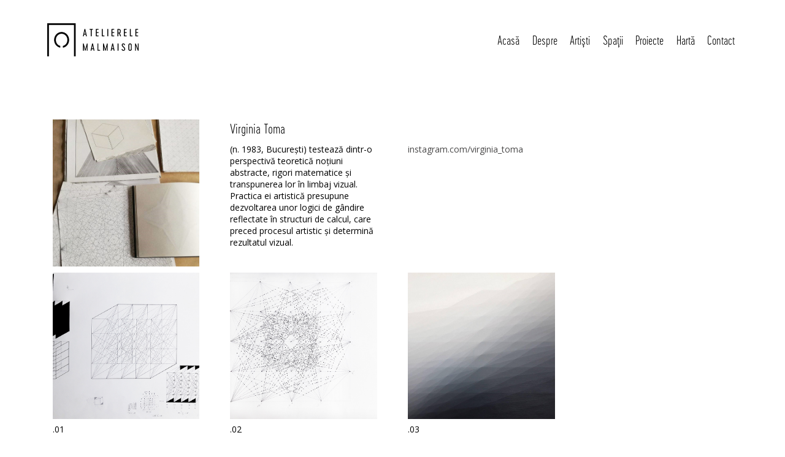

--- FILE ---
content_type: text/html; charset=UTF-8
request_url: https://atelierelemalmaison.ro/atelierele-malmaison/virginia-toma/
body_size: 22112
content:
<!DOCTYPE html>
<html class="no-js" dir="ltr" lang="en-US"
	prefix="og: https://ogp.me/ns#" >
<head>
<meta charset="UTF-8">
<meta name="viewport" content="width=device-width, initial-scale=1.0">
<link rel="pingback" href="https://atelierelemalmaison.ro/xmlrpc.php">
<title>Virginia Toma - atelierelemalmaison.ro</title>

		<!-- All in One SEO 4.4.0.1 - aioseo.com -->
		<meta name="robots" content="max-image-preview:large" />
		<link rel="canonical" href="https://atelierelemalmaison.ro/atelierele-malmaison/virginia-toma/" />
		<meta name="generator" content="All in One SEO (AIOSEO) 4.4.0.1" />
		<meta property="og:locale" content="en_US" />
		<meta property="og:site_name" content="atelierelemalmaison.ro -" />
		<meta property="og:type" content="article" />
		<meta property="og:title" content="Virginia Toma - atelierelemalmaison.ro" />
		<meta property="og:url" content="https://atelierelemalmaison.ro/atelierele-malmaison/virginia-toma/" />
		<meta property="article:published_time" content="2022-11-22T23:33:43+00:00" />
		<meta property="article:modified_time" content="2023-06-29T12:20:24+00:00" />
		<meta name="twitter:card" content="summary_large_image" />
		<meta name="twitter:title" content="Virginia Toma - atelierelemalmaison.ro" />
		<script type="application/ld+json" class="aioseo-schema">
			{"@context":"https:\/\/schema.org","@graph":[{"@type":"BreadcrumbList","@id":"https:\/\/atelierelemalmaison.ro\/atelierele-malmaison\/virginia-toma\/#breadcrumblist","itemListElement":[{"@type":"ListItem","@id":"https:\/\/atelierelemalmaison.ro\/#listItem","position":1,"item":{"@type":"WebPage","@id":"https:\/\/atelierelemalmaison.ro\/","name":"Home","url":"https:\/\/atelierelemalmaison.ro\/"},"nextItem":"https:\/\/atelierelemalmaison.ro\/#listItem"},{"@type":"ListItem","@id":"https:\/\/atelierelemalmaison.ro\/#listItem","position":2,"item":{"@type":"WebPage","@id":"https:\/\/atelierelemalmaison.ro\/","name":"Atelierele Malmaison","url":"https:\/\/atelierelemalmaison.ro\/"},"nextItem":"https:\/\/atelierelemalmaison.ro\/atelierele-malmaison\/virginia-toma\/#listItem","previousItem":"https:\/\/atelierelemalmaison.ro\/#listItem"},{"@type":"ListItem","@id":"https:\/\/atelierelemalmaison.ro\/atelierele-malmaison\/virginia-toma\/#listItem","position":3,"item":{"@type":"WebPage","@id":"https:\/\/atelierelemalmaison.ro\/atelierele-malmaison\/virginia-toma\/","name":"Virginia Toma","url":"https:\/\/atelierelemalmaison.ro\/atelierele-malmaison\/virginia-toma\/"},"previousItem":"https:\/\/atelierelemalmaison.ro\/#listItem"}]},{"@type":"Organization","@id":"https:\/\/atelierelemalmaison.ro\/#organization","name":"atelierelemalmaison.ro","url":"https:\/\/atelierelemalmaison.ro\/"},{"@type":"WebPage","@id":"https:\/\/atelierelemalmaison.ro\/atelierele-malmaison\/virginia-toma\/#webpage","url":"https:\/\/atelierelemalmaison.ro\/atelierele-malmaison\/virginia-toma\/","name":"Virginia Toma - atelierelemalmaison.ro","inLanguage":"en-US","isPartOf":{"@id":"https:\/\/atelierelemalmaison.ro\/#website"},"breadcrumb":{"@id":"https:\/\/atelierelemalmaison.ro\/atelierele-malmaison\/virginia-toma\/#breadcrumblist"},"datePublished":"2022-11-22T23:33:43+00:00","dateModified":"2023-06-29T12:20:24+00:00"},{"@type":"WebSite","@id":"https:\/\/atelierelemalmaison.ro\/#website","url":"https:\/\/atelierelemalmaison.ro\/","name":"atelierelemalmaison.ro","inLanguage":"en-US","publisher":{"@id":"https:\/\/atelierelemalmaison.ro\/#organization"}}]}
		</script>
		<!-- All in One SEO -->

<link rel="alternate" type="application/rss+xml" title="atelierelemalmaison.ro &raquo; Feed" href="https://atelierelemalmaison.ro/feed/" />
<link rel="alternate" type="application/rss+xml" title="atelierelemalmaison.ro &raquo; Comments Feed" href="https://atelierelemalmaison.ro/comments/feed/" />
<script type="text/javascript">
window._wpemojiSettings = {"baseUrl":"https:\/\/s.w.org\/images\/core\/emoji\/14.0.0\/72x72\/","ext":".png","svgUrl":"https:\/\/s.w.org\/images\/core\/emoji\/14.0.0\/svg\/","svgExt":".svg","source":{"concatemoji":"https:\/\/atelierelemalmaison.ro\/wp-includes\/js\/wp-emoji-release.min.js?ver=6.2.8"}};
/*! This file is auto-generated */
!function(e,a,t){var n,r,o,i=a.createElement("canvas"),p=i.getContext&&i.getContext("2d");function s(e,t){p.clearRect(0,0,i.width,i.height),p.fillText(e,0,0);e=i.toDataURL();return p.clearRect(0,0,i.width,i.height),p.fillText(t,0,0),e===i.toDataURL()}function c(e){var t=a.createElement("script");t.src=e,t.defer=t.type="text/javascript",a.getElementsByTagName("head")[0].appendChild(t)}for(o=Array("flag","emoji"),t.supports={everything:!0,everythingExceptFlag:!0},r=0;r<o.length;r++)t.supports[o[r]]=function(e){if(p&&p.fillText)switch(p.textBaseline="top",p.font="600 32px Arial",e){case"flag":return s("\ud83c\udff3\ufe0f\u200d\u26a7\ufe0f","\ud83c\udff3\ufe0f\u200b\u26a7\ufe0f")?!1:!s("\ud83c\uddfa\ud83c\uddf3","\ud83c\uddfa\u200b\ud83c\uddf3")&&!s("\ud83c\udff4\udb40\udc67\udb40\udc62\udb40\udc65\udb40\udc6e\udb40\udc67\udb40\udc7f","\ud83c\udff4\u200b\udb40\udc67\u200b\udb40\udc62\u200b\udb40\udc65\u200b\udb40\udc6e\u200b\udb40\udc67\u200b\udb40\udc7f");case"emoji":return!s("\ud83e\udef1\ud83c\udffb\u200d\ud83e\udef2\ud83c\udfff","\ud83e\udef1\ud83c\udffb\u200b\ud83e\udef2\ud83c\udfff")}return!1}(o[r]),t.supports.everything=t.supports.everything&&t.supports[o[r]],"flag"!==o[r]&&(t.supports.everythingExceptFlag=t.supports.everythingExceptFlag&&t.supports[o[r]]);t.supports.everythingExceptFlag=t.supports.everythingExceptFlag&&!t.supports.flag,t.DOMReady=!1,t.readyCallback=function(){t.DOMReady=!0},t.supports.everything||(n=function(){t.readyCallback()},a.addEventListener?(a.addEventListener("DOMContentLoaded",n,!1),e.addEventListener("load",n,!1)):(e.attachEvent("onload",n),a.attachEvent("onreadystatechange",function(){"complete"===a.readyState&&t.readyCallback()})),(e=t.source||{}).concatemoji?c(e.concatemoji):e.wpemoji&&e.twemoji&&(c(e.twemoji),c(e.wpemoji)))}(window,document,window._wpemojiSettings);
</script>
<style type="text/css">
img.wp-smiley,
img.emoji {
	display: inline !important;
	border: none !important;
	box-shadow: none !important;
	height: 1em !important;
	width: 1em !important;
	margin: 0 0.07em !important;
	vertical-align: -0.1em !important;
	background: none !important;
	padding: 0 !important;
}
</style>
	
<link rel='stylesheet' id='layerslider-css' href='https://atelierelemalmaison.ro/wp-content/plugins/LayerSlider/assets/static/layerslider/css/layerslider.css?ver=7.1.4' type='text/css' media='all' />
<link rel='stylesheet' id='wp-block-library-css' href='https://atelierelemalmaison.ro/wp-includes/css/dist/block-library/style.min.css?ver=6.2.8' type='text/css' media='all' />
<style id='wp-block-library-theme-inline-css' type='text/css'>
.wp-block-audio figcaption{color:#555;font-size:13px;text-align:center}.is-dark-theme .wp-block-audio figcaption{color:hsla(0,0%,100%,.65)}.wp-block-audio{margin:0 0 1em}.wp-block-code{border:1px solid #ccc;border-radius:4px;font-family:Menlo,Consolas,monaco,monospace;padding:.8em 1em}.wp-block-embed figcaption{color:#555;font-size:13px;text-align:center}.is-dark-theme .wp-block-embed figcaption{color:hsla(0,0%,100%,.65)}.wp-block-embed{margin:0 0 1em}.blocks-gallery-caption{color:#555;font-size:13px;text-align:center}.is-dark-theme .blocks-gallery-caption{color:hsla(0,0%,100%,.65)}.wp-block-image figcaption{color:#555;font-size:13px;text-align:center}.is-dark-theme .wp-block-image figcaption{color:hsla(0,0%,100%,.65)}.wp-block-image{margin:0 0 1em}.wp-block-pullquote{border-bottom:4px solid;border-top:4px solid;color:currentColor;margin-bottom:1.75em}.wp-block-pullquote cite,.wp-block-pullquote footer,.wp-block-pullquote__citation{color:currentColor;font-size:.8125em;font-style:normal;text-transform:uppercase}.wp-block-quote{border-left:.25em solid;margin:0 0 1.75em;padding-left:1em}.wp-block-quote cite,.wp-block-quote footer{color:currentColor;font-size:.8125em;font-style:normal;position:relative}.wp-block-quote.has-text-align-right{border-left:none;border-right:.25em solid;padding-left:0;padding-right:1em}.wp-block-quote.has-text-align-center{border:none;padding-left:0}.wp-block-quote.is-large,.wp-block-quote.is-style-large,.wp-block-quote.is-style-plain{border:none}.wp-block-search .wp-block-search__label{font-weight:700}.wp-block-search__button{border:1px solid #ccc;padding:.375em .625em}:where(.wp-block-group.has-background){padding:1.25em 2.375em}.wp-block-separator.has-css-opacity{opacity:.4}.wp-block-separator{border:none;border-bottom:2px solid;margin-left:auto;margin-right:auto}.wp-block-separator.has-alpha-channel-opacity{opacity:1}.wp-block-separator:not(.is-style-wide):not(.is-style-dots){width:100px}.wp-block-separator.has-background:not(.is-style-dots){border-bottom:none;height:1px}.wp-block-separator.has-background:not(.is-style-wide):not(.is-style-dots){height:2px}.wp-block-table{margin:0 0 1em}.wp-block-table td,.wp-block-table th{word-break:normal}.wp-block-table figcaption{color:#555;font-size:13px;text-align:center}.is-dark-theme .wp-block-table figcaption{color:hsla(0,0%,100%,.65)}.wp-block-video figcaption{color:#555;font-size:13px;text-align:center}.is-dark-theme .wp-block-video figcaption{color:hsla(0,0%,100%,.65)}.wp-block-video{margin:0 0 1em}.wp-block-template-part.has-background{margin-bottom:0;margin-top:0;padding:1.25em 2.375em}
</style>
<link rel='stylesheet' id='classic-theme-styles-css' href='https://atelierelemalmaison.ro/wp-includes/css/classic-themes.min.css?ver=6.2.8' type='text/css' media='all' />
<style id='global-styles-inline-css' type='text/css'>
body{--wp--preset--color--black: #000000;--wp--preset--color--cyan-bluish-gray: #abb8c3;--wp--preset--color--white: #ffffff;--wp--preset--color--pale-pink: #f78da7;--wp--preset--color--vivid-red: #cf2e2e;--wp--preset--color--luminous-vivid-orange: #ff6900;--wp--preset--color--luminous-vivid-amber: #fcb900;--wp--preset--color--light-green-cyan: #7bdcb5;--wp--preset--color--vivid-green-cyan: #00d084;--wp--preset--color--pale-cyan-blue: #8ed1fc;--wp--preset--color--vivid-cyan-blue: #0693e3;--wp--preset--color--vivid-purple: #9b51e0;--wp--preset--gradient--vivid-cyan-blue-to-vivid-purple: linear-gradient(135deg,rgba(6,147,227,1) 0%,rgb(155,81,224) 100%);--wp--preset--gradient--light-green-cyan-to-vivid-green-cyan: linear-gradient(135deg,rgb(122,220,180) 0%,rgb(0,208,130) 100%);--wp--preset--gradient--luminous-vivid-amber-to-luminous-vivid-orange: linear-gradient(135deg,rgba(252,185,0,1) 0%,rgba(255,105,0,1) 100%);--wp--preset--gradient--luminous-vivid-orange-to-vivid-red: linear-gradient(135deg,rgba(255,105,0,1) 0%,rgb(207,46,46) 100%);--wp--preset--gradient--very-light-gray-to-cyan-bluish-gray: linear-gradient(135deg,rgb(238,238,238) 0%,rgb(169,184,195) 100%);--wp--preset--gradient--cool-to-warm-spectrum: linear-gradient(135deg,rgb(74,234,220) 0%,rgb(151,120,209) 20%,rgb(207,42,186) 40%,rgb(238,44,130) 60%,rgb(251,105,98) 80%,rgb(254,248,76) 100%);--wp--preset--gradient--blush-light-purple: linear-gradient(135deg,rgb(255,206,236) 0%,rgb(152,150,240) 100%);--wp--preset--gradient--blush-bordeaux: linear-gradient(135deg,rgb(254,205,165) 0%,rgb(254,45,45) 50%,rgb(107,0,62) 100%);--wp--preset--gradient--luminous-dusk: linear-gradient(135deg,rgb(255,203,112) 0%,rgb(199,81,192) 50%,rgb(65,88,208) 100%);--wp--preset--gradient--pale-ocean: linear-gradient(135deg,rgb(255,245,203) 0%,rgb(182,227,212) 50%,rgb(51,167,181) 100%);--wp--preset--gradient--electric-grass: linear-gradient(135deg,rgb(202,248,128) 0%,rgb(113,206,126) 100%);--wp--preset--gradient--midnight: linear-gradient(135deg,rgb(2,3,129) 0%,rgb(40,116,252) 100%);--wp--preset--duotone--dark-grayscale: url('#wp-duotone-dark-grayscale');--wp--preset--duotone--grayscale: url('#wp-duotone-grayscale');--wp--preset--duotone--purple-yellow: url('#wp-duotone-purple-yellow');--wp--preset--duotone--blue-red: url('#wp-duotone-blue-red');--wp--preset--duotone--midnight: url('#wp-duotone-midnight');--wp--preset--duotone--magenta-yellow: url('#wp-duotone-magenta-yellow');--wp--preset--duotone--purple-green: url('#wp-duotone-purple-green');--wp--preset--duotone--blue-orange: url('#wp-duotone-blue-orange');--wp--preset--font-size--small: 13px;--wp--preset--font-size--medium: 20px;--wp--preset--font-size--large: 36px;--wp--preset--font-size--x-large: 42px;--wp--preset--spacing--20: 0.44rem;--wp--preset--spacing--30: 0.67rem;--wp--preset--spacing--40: 1rem;--wp--preset--spacing--50: 1.5rem;--wp--preset--spacing--60: 2.25rem;--wp--preset--spacing--70: 3.38rem;--wp--preset--spacing--80: 5.06rem;--wp--preset--shadow--natural: 6px 6px 9px rgba(0, 0, 0, 0.2);--wp--preset--shadow--deep: 12px 12px 50px rgba(0, 0, 0, 0.4);--wp--preset--shadow--sharp: 6px 6px 0px rgba(0, 0, 0, 0.2);--wp--preset--shadow--outlined: 6px 6px 0px -3px rgba(255, 255, 255, 1), 6px 6px rgba(0, 0, 0, 1);--wp--preset--shadow--crisp: 6px 6px 0px rgba(0, 0, 0, 1);}:where(.is-layout-flex){gap: 0.5em;}body .is-layout-flow > .alignleft{float: left;margin-inline-start: 0;margin-inline-end: 2em;}body .is-layout-flow > .alignright{float: right;margin-inline-start: 2em;margin-inline-end: 0;}body .is-layout-flow > .aligncenter{margin-left: auto !important;margin-right: auto !important;}body .is-layout-constrained > .alignleft{float: left;margin-inline-start: 0;margin-inline-end: 2em;}body .is-layout-constrained > .alignright{float: right;margin-inline-start: 2em;margin-inline-end: 0;}body .is-layout-constrained > .aligncenter{margin-left: auto !important;margin-right: auto !important;}body .is-layout-constrained > :where(:not(.alignleft):not(.alignright):not(.alignfull)){max-width: var(--wp--style--global--content-size);margin-left: auto !important;margin-right: auto !important;}body .is-layout-constrained > .alignwide{max-width: var(--wp--style--global--wide-size);}body .is-layout-flex{display: flex;}body .is-layout-flex{flex-wrap: wrap;align-items: center;}body .is-layout-flex > *{margin: 0;}:where(.wp-block-columns.is-layout-flex){gap: 2em;}.has-black-color{color: var(--wp--preset--color--black) !important;}.has-cyan-bluish-gray-color{color: var(--wp--preset--color--cyan-bluish-gray) !important;}.has-white-color{color: var(--wp--preset--color--white) !important;}.has-pale-pink-color{color: var(--wp--preset--color--pale-pink) !important;}.has-vivid-red-color{color: var(--wp--preset--color--vivid-red) !important;}.has-luminous-vivid-orange-color{color: var(--wp--preset--color--luminous-vivid-orange) !important;}.has-luminous-vivid-amber-color{color: var(--wp--preset--color--luminous-vivid-amber) !important;}.has-light-green-cyan-color{color: var(--wp--preset--color--light-green-cyan) !important;}.has-vivid-green-cyan-color{color: var(--wp--preset--color--vivid-green-cyan) !important;}.has-pale-cyan-blue-color{color: var(--wp--preset--color--pale-cyan-blue) !important;}.has-vivid-cyan-blue-color{color: var(--wp--preset--color--vivid-cyan-blue) !important;}.has-vivid-purple-color{color: var(--wp--preset--color--vivid-purple) !important;}.has-black-background-color{background-color: var(--wp--preset--color--black) !important;}.has-cyan-bluish-gray-background-color{background-color: var(--wp--preset--color--cyan-bluish-gray) !important;}.has-white-background-color{background-color: var(--wp--preset--color--white) !important;}.has-pale-pink-background-color{background-color: var(--wp--preset--color--pale-pink) !important;}.has-vivid-red-background-color{background-color: var(--wp--preset--color--vivid-red) !important;}.has-luminous-vivid-orange-background-color{background-color: var(--wp--preset--color--luminous-vivid-orange) !important;}.has-luminous-vivid-amber-background-color{background-color: var(--wp--preset--color--luminous-vivid-amber) !important;}.has-light-green-cyan-background-color{background-color: var(--wp--preset--color--light-green-cyan) !important;}.has-vivid-green-cyan-background-color{background-color: var(--wp--preset--color--vivid-green-cyan) !important;}.has-pale-cyan-blue-background-color{background-color: var(--wp--preset--color--pale-cyan-blue) !important;}.has-vivid-cyan-blue-background-color{background-color: var(--wp--preset--color--vivid-cyan-blue) !important;}.has-vivid-purple-background-color{background-color: var(--wp--preset--color--vivid-purple) !important;}.has-black-border-color{border-color: var(--wp--preset--color--black) !important;}.has-cyan-bluish-gray-border-color{border-color: var(--wp--preset--color--cyan-bluish-gray) !important;}.has-white-border-color{border-color: var(--wp--preset--color--white) !important;}.has-pale-pink-border-color{border-color: var(--wp--preset--color--pale-pink) !important;}.has-vivid-red-border-color{border-color: var(--wp--preset--color--vivid-red) !important;}.has-luminous-vivid-orange-border-color{border-color: var(--wp--preset--color--luminous-vivid-orange) !important;}.has-luminous-vivid-amber-border-color{border-color: var(--wp--preset--color--luminous-vivid-amber) !important;}.has-light-green-cyan-border-color{border-color: var(--wp--preset--color--light-green-cyan) !important;}.has-vivid-green-cyan-border-color{border-color: var(--wp--preset--color--vivid-green-cyan) !important;}.has-pale-cyan-blue-border-color{border-color: var(--wp--preset--color--pale-cyan-blue) !important;}.has-vivid-cyan-blue-border-color{border-color: var(--wp--preset--color--vivid-cyan-blue) !important;}.has-vivid-purple-border-color{border-color: var(--wp--preset--color--vivid-purple) !important;}.has-vivid-cyan-blue-to-vivid-purple-gradient-background{background: var(--wp--preset--gradient--vivid-cyan-blue-to-vivid-purple) !important;}.has-light-green-cyan-to-vivid-green-cyan-gradient-background{background: var(--wp--preset--gradient--light-green-cyan-to-vivid-green-cyan) !important;}.has-luminous-vivid-amber-to-luminous-vivid-orange-gradient-background{background: var(--wp--preset--gradient--luminous-vivid-amber-to-luminous-vivid-orange) !important;}.has-luminous-vivid-orange-to-vivid-red-gradient-background{background: var(--wp--preset--gradient--luminous-vivid-orange-to-vivid-red) !important;}.has-very-light-gray-to-cyan-bluish-gray-gradient-background{background: var(--wp--preset--gradient--very-light-gray-to-cyan-bluish-gray) !important;}.has-cool-to-warm-spectrum-gradient-background{background: var(--wp--preset--gradient--cool-to-warm-spectrum) !important;}.has-blush-light-purple-gradient-background{background: var(--wp--preset--gradient--blush-light-purple) !important;}.has-blush-bordeaux-gradient-background{background: var(--wp--preset--gradient--blush-bordeaux) !important;}.has-luminous-dusk-gradient-background{background: var(--wp--preset--gradient--luminous-dusk) !important;}.has-pale-ocean-gradient-background{background: var(--wp--preset--gradient--pale-ocean) !important;}.has-electric-grass-gradient-background{background: var(--wp--preset--gradient--electric-grass) !important;}.has-midnight-gradient-background{background: var(--wp--preset--gradient--midnight) !important;}.has-small-font-size{font-size: var(--wp--preset--font-size--small) !important;}.has-medium-font-size{font-size: var(--wp--preset--font-size--medium) !important;}.has-large-font-size{font-size: var(--wp--preset--font-size--large) !important;}.has-x-large-font-size{font-size: var(--wp--preset--font-size--x-large) !important;}
.wp-block-navigation a:where(:not(.wp-element-button)){color: inherit;}
:where(.wp-block-columns.is-layout-flex){gap: 2em;}
.wp-block-pullquote{font-size: 1.5em;line-height: 1.6;}
</style>
<link rel='stylesheet' id='x-stack-css' href='https://atelierelemalmaison.ro/wp-content/themes/pro/framework/dist/css/site/stacks/integrity-light.css?ver=6.2.7' type='text/css' media='all' />
<link rel='stylesheet' id='x-child-css' href='https://atelierelemalmaison.ro/wp-content/themes/pro-child/style.css?ver=6.2.7' type='text/css' media='all' />
<style id='cs-inline-css' type='text/css'>
 :root{--x-root-background-color:#ffffff;--x-container-width:calc(100% - 2rem);--x-container-max-width:64rem;--x-a-color:#0073e6;--x-a-text-decoration:none solid auto #0073e6;--x-a-text-underline-offset:0.085em;--x-a-int-color:rgba(0,115,230,0.88);--x-a-int-text-decoration-color:rgba(0,115,230,0.88);--x-root-color:#000000;--x-root-font-family:"Helvetica Neue",Helvetica,Arial,sans-serif;--x-root-font-size:18px;--x-root-font-style:normal;--x-root-font-weight:400;--x-root-letter-spacing:0em;--x-root-line-height:1.6;--x-h1-color:#000000;--x-h1-font-family:inherit;--x-h1-font-size:3.815em;--x-h1-font-style:inherit;--x-h1-font-weight:inherit;--x-h1-letter-spacing:inherit;--x-h1-line-height:1.115;--x-h1-text-transform:inherit;--x-h2-color:#000000;--x-h2-font-family:inherit;--x-h2-font-size:3.052em;--x-h2-font-style:inherit;--x-h2-font-weight:inherit;--x-h2-letter-spacing:inherit;--x-h2-line-height:1.125;--x-h2-text-transform:inherit;--x-h3-color:#000000;--x-h3-font-family:inherit;--x-h3-font-size:2.441em;--x-h3-font-style:inherit;--x-h3-font-weight:inherit;--x-h3-letter-spacing:inherit;--x-h3-line-height:1.15;--x-h3-text-transform:inherit;--x-h4-color:#000000;--x-h4-font-family:inherit;--x-h4-font-size:1.953em;--x-h4-font-style:inherit;--x-h4-font-weight:inherit;--x-h4-letter-spacing:inherit;--x-h4-line-height:1.2;--x-h4-text-transform:inherit;--x-h5-color:#000000;--x-h5-font-family:inherit;--x-h5-font-size:1.563em;--x-h5-font-style:inherit;--x-h5-font-weight:inherit;--x-h5-letter-spacing:inherit;--x-h5-line-height:1.25;--x-h5-text-transform:inherit;--x-h6-color:#000000;--x-h6-font-family:inherit;--x-h6-font-size:1.25em;--x-h6-font-style:inherit;--x-h6-font-weight:inherit;--x-h6-letter-spacing:inherit;--x-h6-line-height:1.265;--x-h6-text-transform:inherit;--x-label-color:#000000;--x-label-font-family:inherit;--x-label-font-size:0.8em;--x-label-font-style:inherit;--x-label-font-weight:bold;--x-label-letter-spacing:inherit;--x-label-line-height:1.285;--x-label-text-transform:inherit;--x-content-copy-spacing:1.25rem;--x-content-h-margin-top:calc(1rem + 1.25em);--x-content-h-margin-bottom:1rem;--x-content-ol-padding-inline-start:1.25em;--x-content-ul-padding-inline-start:1em;--x-content-li-spacing:0.262em;--x-content-media-spacing:2.441rem;--x-input-background-color:#ffffff;--x-input-int-background-color:#ffffff;--x-input-color:#000000;--x-input-int-color:#0073e6;--x-input-font-family:inherit;--x-input-font-size:1em;--x-input-font-style:inherit;--x-input-font-weight:inherit;--x-input-letter-spacing:0em;--x-input-line-height:1.4;--x-input-text-align:inherit;--x-input-text-transform:inherit;--x-placeholder-opacity:0.33;--x-placeholder-int-opacity:0.55;--x-input-outline-width:4px;--x-input-outline-color:rgba(0,115,230,0.16);--x-input-padding-x:0.8em;--x-input-padding-y-extra:0.5em;--x-input-border-width:1px;--x-input-border-style:solid;--x-input-border-radius:2px;--x-input-border-color:#000000;--x-input-int-border-color:#0073e6;--x-input-box-shadow:0em 0.25em 0.65em 0em rgba(0,0,0,0.03);--x-input-int-box-shadow:0em 0.25em 0.65em 0em rgba(0,115,230,0.11);--x-select-indicator-image:url("data:image/svg+xml,%3Csvg xmlns='http://www.w3.org/2000/svg' viewBox='0 0 16 16'%3E%3Ctitle%3Eselect-84%3C/title%3E%3Cg fill='rgba(0,0,0,0.27)'%3E%3Cpath d='M7.4,1.2l-5,4l1.2,1.6L8,3.3l4.4,3.5l1.2-1.6l-5-4C8.3,0.9,7.7,0.9,7.4,1.2z'%3E%3C/path%3E %3Cpath d='M8,12.7L3.6,9.2l-1.2,1.6l5,4C7.6,14.9,7.8,15,8,15s0.4-0.1,0.6-0.2l5-4l-1.2-1.6L8,12.7z'%3E%3C/path%3E%3C/g%3E%3C/svg%3E");--x-select-indicator-hover-image:url("data:image/svg+xml,%3Csvg xmlns='http://www.w3.org/2000/svg' viewBox='0 0 16 16'%3E%3Ctitle%3Eselect-84%3C/title%3E%3Cg fill='rgba(0,0,0,0.27)'%3E%3Cpath d='M7.4,1.2l-5,4l1.2,1.6L8,3.3l4.4,3.5l1.2-1.6l-5-4C8.3,0.9,7.7,0.9,7.4,1.2z'%3E%3C/path%3E %3Cpath d='M8,12.7L3.6,9.2l-1.2,1.6l5,4C7.6,14.9,7.8,15,8,15s0.4-0.1,0.6-0.2l5-4l-1.2-1.6L8,12.7z'%3E%3C/path%3E%3C/g%3E%3C/svg%3E");--x-select-indicator-focus-image:url("data:image/svg+xml,%3Csvg xmlns='http://www.w3.org/2000/svg' viewBox='0 0 16 16'%3E%3Ctitle%3Eselect-84%3C/title%3E%3Cg fill='rgba(0,115,230,1)'%3E%3Cpath d='M7.4,1.2l-5,4l1.2,1.6L8,3.3l4.4,3.5l1.2-1.6l-5-4C8.3,0.9,7.7,0.9,7.4,1.2z'%3E%3C/path%3E %3Cpath d='M8,12.7L3.6,9.2l-1.2,1.6l5,4C7.6,14.9,7.8,15,8,15s0.4-0.1,0.6-0.2l5-4l-1.2-1.6L8,12.7z'%3E%3C/path%3E%3C/g%3E%3C/svg%3E");--x-select-indicator-size:1em;--x-select-indicator-spacing-x:0px;--x-date-indicator-image:url("data:image/svg+xml,%3Csvg xmlns='http://www.w3.org/2000/svg' viewBox='0 0 16 16'%3E%3Ctitle%3Eevent-confirm%3C/title%3E%3Cg fill='rgba(0,0,0,0.27)'%3E%3Cpath d='M11,16a1,1,0,0,1-.707-.293l-2-2,1.414-1.414L11,13.586l3.293-3.293,1.414,1.414-4,4A1,1,0,0,1,11,16Z'%3E%3C/path%3E %3Cpath d='M7,14H2V5H14V9h2V3a1,1,0,0,0-1-1H13V0H11V2H9V0H7V2H5V0H3V2H1A1,1,0,0,0,0,3V15a1,1,0,0,0,1,1H7Z'%3E%3C/path%3E%3C/g%3E%3C/svg%3E");--x-date-indicator-hover-image:url("data:image/svg+xml,%3Csvg xmlns='http://www.w3.org/2000/svg' viewBox='0 0 16 16'%3E%3Ctitle%3Eevent-confirm%3C/title%3E%3Cg fill='rgba(0,0,0,0.27)'%3E%3Cpath d='M11,16a1,1,0,0,1-.707-.293l-2-2,1.414-1.414L11,13.586l3.293-3.293,1.414,1.414-4,4A1,1,0,0,1,11,16Z'%3E%3C/path%3E %3Cpath d='M7,14H2V5H14V9h2V3a1,1,0,0,0-1-1H13V0H11V2H9V0H7V2H5V0H3V2H1A1,1,0,0,0,0,3V15a1,1,0,0,0,1,1H7Z'%3E%3C/path%3E%3C/g%3E%3C/svg%3E");--x-date-indicator-focus-image:url("data:image/svg+xml,%3Csvg xmlns='http://www.w3.org/2000/svg' viewBox='0 0 16 16'%3E%3Ctitle%3Eevent-confirm%3C/title%3E%3Cg fill='rgba(0,115,230,1)'%3E%3Cpath d='M11,16a1,1,0,0,1-.707-.293l-2-2,1.414-1.414L11,13.586l3.293-3.293,1.414,1.414-4,4A1,1,0,0,1,11,16Z'%3E%3C/path%3E %3Cpath d='M7,14H2V5H14V9h2V3a1,1,0,0,0-1-1H13V0H11V2H9V0H7V2H5V0H3V2H1A1,1,0,0,0,0,3V15a1,1,0,0,0,1,1H7Z'%3E%3C/path%3E%3C/g%3E%3C/svg%3E");--x-date-indicator-size:1em;--x-date-indicator-spacing-x:0px;--x-time-indicator-image:url("data:image/svg+xml,%3Csvg xmlns='http://www.w3.org/2000/svg' viewBox='0 0 16 16'%3E%3Ctitle%3Ewatch-2%3C/title%3E%3Cg fill='rgba(0,0,0,0.27)'%3E%3Cpath d='M14,8c0-1.8-0.8-3.4-2-4.5V1c0-0.6-0.4-1-1-1H5C4.4,0,4,0.4,4,1v2.5C2.8,4.6,2,6.2,2,8s0.8,3.4,2,4.5V15 c0,0.6,0.4,1,1,1h6c0.6,0,1-0.4,1-1v-2.5C13.2,11.4,14,9.8,14,8z M8,12c-2.2,0-4-1.8-4-4s1.8-4,4-4s4,1.8,4,4S10.2,12,8,12z'%3E%3C/path%3E%3C/g%3E%3C/svg%3E");--x-time-indicator-hover-image:url("data:image/svg+xml,%3Csvg xmlns='http://www.w3.org/2000/svg' viewBox='0 0 16 16'%3E%3Ctitle%3Ewatch-2%3C/title%3E%3Cg fill='rgba(0,0,0,0.27)'%3E%3Cpath d='M14,8c0-1.8-0.8-3.4-2-4.5V1c0-0.6-0.4-1-1-1H5C4.4,0,4,0.4,4,1v2.5C2.8,4.6,2,6.2,2,8s0.8,3.4,2,4.5V15 c0,0.6,0.4,1,1,1h6c0.6,0,1-0.4,1-1v-2.5C13.2,11.4,14,9.8,14,8z M8,12c-2.2,0-4-1.8-4-4s1.8-4,4-4s4,1.8,4,4S10.2,12,8,12z'%3E%3C/path%3E%3C/g%3E%3C/svg%3E");--x-time-indicator-focus-image:url("data:image/svg+xml,%3Csvg xmlns='http://www.w3.org/2000/svg' viewBox='0 0 16 16'%3E%3Ctitle%3Ewatch-2%3C/title%3E%3Cg fill='rgba(0,115,230,1)'%3E%3Cpath d='M14,8c0-1.8-0.8-3.4-2-4.5V1c0-0.6-0.4-1-1-1H5C4.4,0,4,0.4,4,1v2.5C2.8,4.6,2,6.2,2,8s0.8,3.4,2,4.5V15 c0,0.6,0.4,1,1,1h6c0.6,0,1-0.4,1-1v-2.5C13.2,11.4,14,9.8,14,8z M8,12c-2.2,0-4-1.8-4-4s1.8-4,4-4s4,1.8,4,4S10.2,12,8,12z'%3E%3C/path%3E%3C/g%3E%3C/svg%3E");--x-time-indicator-size:1em;--x-time-indicator-spacing-x:0px;--x-search-indicator-image:url("data:image/svg+xml,%3Csvg xmlns='http://www.w3.org/2000/svg' viewBox='0 0 16 16'%3E%3Ctitle%3Ee-remove%3C/title%3E%3Cg fill='rgba(0,0,0,0.27)'%3E%3Cpath d='M14.7,1.3c-0.4-0.4-1-0.4-1.4,0L8,6.6L2.7,1.3c-0.4-0.4-1-0.4-1.4,0s-0.4,1,0,1.4L6.6,8l-5.3,5.3 c-0.4,0.4-0.4,1,0,1.4C1.5,14.9,1.7,15,2,15s0.5-0.1,0.7-0.3L8,9.4l5.3,5.3c0.2,0.2,0.5,0.3,0.7,0.3s0.5-0.1,0.7-0.3 c0.4-0.4,0.4-1,0-1.4L9.4,8l5.3-5.3C15.1,2.3,15.1,1.7,14.7,1.3z'%3E%3C/path%3E%3C/g%3E%3C/svg%3E");--x-search-indicator-hover-image:url("data:image/svg+xml,%3Csvg xmlns='http://www.w3.org/2000/svg' viewBox='0 0 16 16'%3E%3Ctitle%3Ee-remove%3C/title%3E%3Cg fill='rgba(0,0,0,0.27)'%3E%3Cpath d='M14.7,1.3c-0.4-0.4-1-0.4-1.4,0L8,6.6L2.7,1.3c-0.4-0.4-1-0.4-1.4,0s-0.4,1,0,1.4L6.6,8l-5.3,5.3 c-0.4,0.4-0.4,1,0,1.4C1.5,14.9,1.7,15,2,15s0.5-0.1,0.7-0.3L8,9.4l5.3,5.3c0.2,0.2,0.5,0.3,0.7,0.3s0.5-0.1,0.7-0.3 c0.4-0.4,0.4-1,0-1.4L9.4,8l5.3-5.3C15.1,2.3,15.1,1.7,14.7,1.3z'%3E%3C/path%3E%3C/g%3E%3C/svg%3E");--x-search-indicator-focus-image:url("data:image/svg+xml,%3Csvg xmlns='http://www.w3.org/2000/svg' viewBox='0 0 16 16'%3E%3Ctitle%3Ee-remove%3C/title%3E%3Cg fill='rgba(0,115,230,1)'%3E%3Cpath d='M14.7,1.3c-0.4-0.4-1-0.4-1.4,0L8,6.6L2.7,1.3c-0.4-0.4-1-0.4-1.4,0s-0.4,1,0,1.4L6.6,8l-5.3,5.3 c-0.4,0.4-0.4,1,0,1.4C1.5,14.9,1.7,15,2,15s0.5-0.1,0.7-0.3L8,9.4l5.3,5.3c0.2,0.2,0.5,0.3,0.7,0.3s0.5-0.1,0.7-0.3 c0.4-0.4,0.4-1,0-1.4L9.4,8l5.3-5.3C15.1,2.3,15.1,1.7,14.7,1.3z'%3E%3C/path%3E%3C/g%3E%3C/svg%3E");--x-search-indicator-size:1em;--x-search-indicator-spacing-x:0px;--x-number-indicator-image:url("data:image/svg+xml,%3Csvg xmlns='http://www.w3.org/2000/svg' viewBox='0 0 16 16'%3E%3Ctitle%3Eselect-83%3C/title%3E%3Cg%3E%3Cpolygon fill='rgba(0,0,0,0.27)' points='2,6 14,6 8,0 '%3E%3C/polygon%3E %3Cpolygon fill='rgba(0,0,0,0.27)' points='8,16 14,10 2,10 '%3E%3C/polygon%3E%3C/g%3E%3C/svg%3E");--x-number-indicator-hover-image:url("data:image/svg+xml,%3Csvg xmlns='http://www.w3.org/2000/svg' viewBox='0 0 16 16'%3E%3Ctitle%3Eselect-83%3C/title%3E%3Cg%3E%3Cpolygon fill='rgba(0,0,0,0.27)' points='2,6 14,6 8,0 '%3E%3C/polygon%3E %3Cpolygon fill='rgba(0,0,0,0.27)' points='8,16 14,10 2,10 '%3E%3C/polygon%3E%3C/g%3E%3C/svg%3E");--x-number-indicator-focus-image:url("data:image/svg+xml,%3Csvg xmlns='http://www.w3.org/2000/svg' viewBox='0 0 16 16'%3E%3Ctitle%3Eselect-83%3C/title%3E%3Cg%3E%3Cpolygon fill='rgba(0,115,230,1)' points='2,6 14,6 8,0 '%3E%3C/polygon%3E %3Cpolygon fill='rgba(0,115,230,1)' points='8,16 14,10 2,10 '%3E%3C/polygon%3E%3C/g%3E%3C/svg%3E");--x-number-indicator-size:1em;--x-number-indicator-spacing-x:0px;--x-rc-font-size:24px;--x-rc-background-color:#ffffff;--x-rc-int-background-color:#ffffff;--x-rc-checked-background-color:#0073e6;--x-rc-outline-width:4px;--x-rc-outline-color:rgba(0,115,230,0.16);--x-radio-marker:url("data:image/svg+xml,%3Csvg xmlns='http://www.w3.org/2000/svg' viewBox='0 0 16 16'%3E%3Ctitle%3Eshape-oval%3C/title%3E%3Cg fill='%23ffffff'%3E%3Ccircle cx='8' cy='8' r='8'%3E%3C/circle%3E%3C/g%3E%3C/svg%3E");--x-radio-marker-inset:13px;--x-checkbox-marker:url("data:image/svg+xml,%3Csvg xmlns='http://www.w3.org/2000/svg' viewBox='0 0 16 16'%3E%3Ctitle%3Eo-check%3C/title%3E%3Cg fill='%23ffffff'%3E%3Cpolygon points='5.6,8.4 1.6,6 0,7.6 5.6,14 16,3.6 14.4,2 '%3E%3C/polygon%3E%3C/g%3E%3C/svg%3E");--x-checkbox-marker-inset:8px;--x-rc-border-width:1px;--x-rc-border-style:solid;--x-checkbox-border-radius:2px;--x-rc-border-color:#000000;--x-rc-int-border-color:#0073e6;--x-rc-checked-border-color:#0073e6;--x-rc-box-shadow:0em 0.25em 0.65em 0em rgba(0,0,0,0.03);--x-rc-int-box-shadow:0em 0.25em 0.65em 0em rgba(0,115,230,0.11);--x-rc-checked-box-shadow:0em 0.25em 0.65em 0em rgba(0,115,230,0.11);--x-submit-background-color:#000000;--x-submit-int-background-color:#0073e6;--x-submit-min-width:none;--x-submit-padding-x-extra:1.25em;--x-submit-color:#ffffff;--x-submit-int-color:#ffffff;--x-submit-font-weight:bold;--x-submit-text-align:center;--x-submit-outline-width:4px;--x-submit-outline-color:rgba(0,115,230,0.16);--x-submit-border-radius:100em;--x-submit-border-color:#000000;--x-submit-int-border-color:#0073e6;--x-submit-box-shadow:0em 0.25em 0.65em 0em rgba(0,0,0,0.03);--x-submit-int-box-shadow:0em 0.25em 0.65em 0em rgba(0,115,230,0.11);} a,h1 a:hover,h2 a:hover,h3 a:hover,h4 a:hover,h5 a:hover,h6 a:hover,.x-breadcrumb-wrap a:hover,.widget ul li a:hover,.widget ol li a:hover,.widget.widget_text ul li a,.widget.widget_text ol li a,.widget_nav_menu .current-menu-item > a,.x-accordion-heading .x-accordion-toggle:hover,.x-comment-author a:hover,.x-comment-time:hover,.x-recent-posts a:hover .h-recent-posts{color:rgb(73,72,72);}a:hover,.widget.widget_text ul li a:hover,.widget.widget_text ol li a:hover,.x-twitter-widget ul li a:hover{color:rgb(2,2,2);}.rev_slider_wrapper,a.x-img-thumbnail:hover,.x-slider-container.below,.page-template-template-blank-3-php .x-slider-container.above,.page-template-template-blank-6-php .x-slider-container.above{border-color:rgb(73,72,72);}.entry-thumb:before,.x-pagination span.current,.woocommerce-pagination span[aria-current],.flex-direction-nav a,.flex-control-nav a:hover,.flex-control-nav a.flex-active,.mejs-time-current,.x-dropcap,.x-skill-bar .bar,.x-pricing-column.featured h2,.h-comments-title small,.x-entry-share .x-share:hover,.x-highlight,.x-recent-posts .x-recent-posts-img:after{background-color:rgb(73,72,72);}.x-nav-tabs > .active > a,.x-nav-tabs > .active > a:hover{box-shadow:inset 0 3px 0 0 rgb(73,72,72);}.x-main{width:calc(72% - 2.463055%);}.x-sidebar{width:calc(100% - 2.463055% - 72%);}.x-comment-author,.x-comment-time,.comment-form-author label,.comment-form-email label,.comment-form-url label,.comment-form-rating label,.comment-form-comment label,.widget_calendar #wp-calendar caption,.widget.widget_rss li .rsswidget{font-family:"cervo";font-weight:300;}.p-landmark-sub,.p-meta,input,button,select,textarea{font-family:"cervo";}.widget ul li a,.widget ol li a,.x-comment-time{color:#999999;}.widget_text ol li a,.widget_text ul li a{color:rgb(73,72,72);}.widget_text ol li a:hover,.widget_text ul li a:hover{color:rgb(2,2,2);}.comment-form-author label,.comment-form-email label,.comment-form-url label,.comment-form-rating label,.comment-form-comment label,.widget_calendar #wp-calendar th,.p-landmark-sub strong,.widget_tag_cloud .tagcloud a:hover,.widget_tag_cloud .tagcloud a:active,.entry-footer a:hover,.entry-footer a:active,.x-breadcrumbs .current,.x-comment-author,.x-comment-author a{color:#272727;}.widget_calendar #wp-calendar th{border-color:#272727;}.h-feature-headline span i{background-color:#272727;}@media (max-width:978.98px){}html{font-size:14px;}@media (min-width:480px){html{font-size:14px;}}@media (min-width:767px){html{font-size:14px;}}@media (min-width:979px){html{font-size:14px;}}@media (min-width:1200px){html{font-size:14px;}}body{font-style:normal;font-weight:100;color:#999999;background-color:rgb(255,255,255);}.w-b{font-weight:100 !important;}h1,h2,h3,h4,h5,h6,.h1,.h2,.h3,.h4,.h5,.h6{font-family:"cervo";font-style:normal;font-weight:300;}h1,.h1{letter-spacing:-0.035em;}h2,.h2{letter-spacing:-0.035em;}h3,.h3{letter-spacing:-0.035em;}h4,.h4{letter-spacing:-0.035em;}h5,.h5{letter-spacing:-0.035em;}h6,.h6{letter-spacing:-0.035em;}.w-h{font-weight:300 !important;}.x-container.width{width:88%;}.x-container.max{max-width:1300px;}.x-bar-content.x-container.width{flex-basis:88%;}.x-main.full{float:none;display:block;width:auto;}@media (max-width:978.98px){.x-main.full,.x-main.left,.x-main.right,.x-sidebar.left,.x-sidebar.right{float:none;display:block;width:auto !important;}}.entry-header,.entry-content{font-size:1rem;}body,input,button,select,textarea{font-family:"cervo";}h1,h2,h3,h4,h5,h6,.h1,.h2,.h3,.h4,.h5,.h6,h1 a,h2 a,h3 a,h4 a,h5 a,h6 a,.h1 a,.h2 a,.h3 a,.h4 a,.h5 a,.h6 a,blockquote{color:#272727;}.cfc-h-tx{color:#272727 !important;}.cfc-h-bd{border-color:#272727 !important;}.cfc-h-bg{background-color:#272727 !important;}.cfc-b-tx{color:#999999 !important;}.cfc-b-bd{border-color:#999999 !important;}.cfc-b-bg{background-color:#999999 !important;}.x-btn,.button,[type="submit"]{color:#ffffff;border-color:#ac1100;background-color:#ff2a13;margin-bottom:0.25em;text-shadow:0 0.075em 0.075em rgba(0,0,0,0.5);box-shadow:0 0.25em 0 0 #a71000,0 4px 9px rgba(0,0,0,0.75);border-radius:0.25em;}.x-btn:hover,.button:hover,[type="submit"]:hover{color:#ffffff;border-color:#600900;background-color:#ef2201;margin-bottom:0.25em;text-shadow:0 0.075em 0.075em rgba(0,0,0,0.5);box-shadow:0 0.25em 0 0 #a71000,0 4px 9px rgba(0,0,0,0.75);}.x-btn.x-btn-real,.x-btn.x-btn-real:hover{margin-bottom:0.25em;text-shadow:0 0.075em 0.075em rgba(0,0,0,0.65);}.x-btn.x-btn-real{box-shadow:0 0.25em 0 0 #a71000,0 4px 9px rgba(0,0,0,0.75);}.x-btn.x-btn-real:hover{box-shadow:0 0.25em 0 0 #a71000,0 4px 9px rgba(0,0,0,0.75);}.x-btn.x-btn-flat,.x-btn.x-btn-flat:hover{margin-bottom:0;text-shadow:0 0.075em 0.075em rgba(0,0,0,0.65);box-shadow:none;}.x-btn.x-btn-transparent,.x-btn.x-btn-transparent:hover{margin-bottom:0;border-width:3px;text-shadow:none;text-transform:uppercase;background-color:transparent;box-shadow:none;}.bg .mejs-container{position:unset !important;} @font-face{font-family:'FontAwesomePro';font-style:normal;font-weight:900;font-display:block;src:url('https://atelierelemalmaison.ro/wp-content/themes/pro/cornerstone/assets/fonts/fa-solid-900.woff2') format('woff2'),url('https://atelierelemalmaison.ro/wp-content/themes/pro/cornerstone/assets/fonts/fa-solid-900.woff') format('woff'),url('https://atelierelemalmaison.ro/wp-content/themes/pro/cornerstone/assets/fonts/fa-solid-900.ttf') format('truetype');}[data-x-fa-pro-icon]{font-family:"FontAwesomePro" !important;}[data-x-fa-pro-icon]:before{content:attr(data-x-fa-pro-icon);}[data-x-icon],[data-x-icon-o],[data-x-icon-l],[data-x-icon-s],[data-x-icon-b],[data-x-fa-pro-icon],[class*="cs-fa-"]{display:inline-block;font-style:normal;font-weight:400;text-decoration:inherit;text-rendering:auto;-webkit-font-smoothing:antialiased;-moz-osx-font-smoothing:grayscale;}[data-x-icon].left,[data-x-icon-o].left,[data-x-icon-l].left,[data-x-icon-s].left,[data-x-icon-b].left,[data-x-fa-pro-icon].left,[class*="cs-fa-"].left{margin-right:0.5em;}[data-x-icon].right,[data-x-icon-o].right,[data-x-icon-l].right,[data-x-icon-s].right,[data-x-icon-b].right,[data-x-fa-pro-icon].right,[class*="cs-fa-"].right{margin-left:0.5em;}[data-x-icon]:before,[data-x-icon-o]:before,[data-x-icon-l]:before,[data-x-icon-s]:before,[data-x-icon-b]:before,[data-x-fa-pro-icon]:before,[class*="cs-fa-"]:before{line-height:1;}@font-face{font-family:'FontAwesome';font-style:normal;font-weight:900;font-display:block;src:url('https://atelierelemalmaison.ro/wp-content/themes/pro/cornerstone/assets/fonts/fa-solid-900.woff2') format('woff2'),url('https://atelierelemalmaison.ro/wp-content/themes/pro/cornerstone/assets/fonts/fa-solid-900.woff') format('woff'),url('https://atelierelemalmaison.ro/wp-content/themes/pro/cornerstone/assets/fonts/fa-solid-900.ttf') format('truetype');}[data-x-icon],[data-x-icon-s],[data-x-icon][class*="cs-fa-"]{font-family:"FontAwesome" !important;font-weight:900;}[data-x-icon]:before,[data-x-icon][class*="cs-fa-"]:before{content:attr(data-x-icon);}[data-x-icon-s]:before{content:attr(data-x-icon-s);}@font-face{font-family:'FontAwesomeRegular';font-style:normal;font-weight:400;font-display:block;src:url('https://atelierelemalmaison.ro/wp-content/themes/pro/cornerstone/assets/fonts/fa-regular-400.woff2') format('woff2'),url('https://atelierelemalmaison.ro/wp-content/themes/pro/cornerstone/assets/fonts/fa-regular-400.woff') format('woff'),url('https://atelierelemalmaison.ro/wp-content/themes/pro/cornerstone/assets/fonts/fa-regular-400.ttf') format('truetype');}@font-face{font-family:'FontAwesomePro';font-style:normal;font-weight:400;font-display:block;src:url('https://atelierelemalmaison.ro/wp-content/themes/pro/cornerstone/assets/fonts/fa-regular-400.woff2') format('woff2'),url('https://atelierelemalmaison.ro/wp-content/themes/pro/cornerstone/assets/fonts/fa-regular-400.woff') format('woff'),url('https://atelierelemalmaison.ro/wp-content/themes/pro/cornerstone/assets/fonts/fa-regular-400.ttf') format('truetype');}[data-x-icon-o]{font-family:"FontAwesomeRegular" !important;}[data-x-icon-o]:before{content:attr(data-x-icon-o);}@font-face{font-family:'FontAwesomeLight';font-style:normal;font-weight:300;font-display:block;src:url('https://atelierelemalmaison.ro/wp-content/themes/pro/cornerstone/assets/fonts/fa-light-300.woff2') format('woff2'),url('https://atelierelemalmaison.ro/wp-content/themes/pro/cornerstone/assets/fonts/fa-light-300.woff') format('woff'),url('https://atelierelemalmaison.ro/wp-content/themes/pro/cornerstone/assets/fonts/fa-light-300.ttf') format('truetype');}@font-face{font-family:'FontAwesomePro';font-style:normal;font-weight:300;font-display:block;src:url('https://atelierelemalmaison.ro/wp-content/themes/pro/cornerstone/assets/fonts/fa-light-300.woff2') format('woff2'),url('https://atelierelemalmaison.ro/wp-content/themes/pro/cornerstone/assets/fonts/fa-light-300.woff') format('woff'),url('https://atelierelemalmaison.ro/wp-content/themes/pro/cornerstone/assets/fonts/fa-light-300.ttf') format('truetype');}[data-x-icon-l]{font-family:"FontAwesomeLight" !important;font-weight:300;}[data-x-icon-l]:before{content:attr(data-x-icon-l);}@font-face{font-family:'FontAwesomeBrands';font-style:normal;font-weight:normal;font-display:block;src:url('https://atelierelemalmaison.ro/wp-content/themes/pro/cornerstone/assets/fonts/fa-brands-400.woff2') format('woff2'),url('https://atelierelemalmaison.ro/wp-content/themes/pro/cornerstone/assets/fonts/fa-brands-400.woff') format('woff'),url('https://atelierelemalmaison.ro/wp-content/themes/pro/cornerstone/assets/fonts/fa-brands-400.ttf') format('truetype');}[data-x-icon-b]{font-family:"FontAwesomeBrands" !important;}[data-x-icon-b]:before{content:attr(data-x-icon-b);} .mm-0.x-bar{height:130px;border:0;font-size:1em;background-color:#ffffff;z-index:9999;}.mm-0 .x-bar-content{flex-direction:row;justify-content:space-between;align-items:center;height:130px;}.mm-0.x-bar-outer-spacers:after,.mm-0.x-bar-outer-spacers:before{flex-basis:20px;width:20px!important;height:20px;}.mm-0.x-bar-space{font-size:1em;height:130px;}.mm-1.x-bar-container{flex-direction:row;align-items:center;flex-grow:0;flex-shrink:1;flex-basis:auto;border:0;font-size:1em;z-index:auto;}.mm-2.x-bar-container{justify-content:space-between;}.mm-4.x-bar-container{justify-content:flex-start;text-align:left;}.mm-5.x-bar-container{padding-top:0px;padding-right:0px;padding-bottom:0px;padding-left:50px;background-color:transparent;}.mm-6.x-image{font-size:1em;max-width:150px;border:0;}.mm-7{font-size:1em;}.mm-8{flex-direction:row;justify-content:space-evenly;align-items:stretch;align-self:center;flex-grow:0;flex-shrink:0;flex-basis:auto;}.mm-8 > li,.mm-8 > li > a{flex-grow:0;flex-shrink:1;flex-basis:auto;}.mm-9,.mm-9 .x-anchor{transition-duration:300ms;transition-timing-function:cubic-bezier(0.400,0.000,0.200,1.000);}.mm-a .x-dropdown {width:14em;font-size:16px;border:0;background-color:rgb(255,255,255);box-shadow:0em 0.15em 2em 0em rgba(0,0,0,0.15);transition-duration:500ms,500ms,0s;transition-timing-function:cubic-bezier(0.400,0.000,0.200,1.000);}.mm-a .x-dropdown:not(.x-active) {transition-delay:0s,0s,500ms;}.mm-c.x-anchor {border:0;}.mm-c.x-anchor .x-anchor-content {flex-direction:row;align-items:center;}.mm-d.x-anchor {font-size:1em;}.mm-d.x-anchor .x-anchor-content {padding-top:0.75em;padding-right:0.75em;padding-bottom:0.75em;padding-left:0.75em;}.mm-d.x-anchor .x-anchor-text {margin-top:5px;margin-bottom:5px;margin-left:5px;}.mm-d.x-anchor .x-anchor-text-primary {color:rgba(0,0,0,1);}.mm-d.x-anchor:hover .x-anchor-text-primary,.mm-d.x-anchor[class*="active"] .x-anchor-text-primary,[data-x-effect-provider*="colors"]:hover .mm-d.x-anchor .x-anchor-text-primary {color:rgba(0,0,0,0.5);}.mm-e.x-anchor .x-anchor-content {justify-content:center;}.mm-f.x-anchor .x-anchor-text {margin-right:5px;}.mm-f.x-anchor .x-anchor-text-primary {font-family:"cervo";font-size:1.4em;font-weight:100;}.mm-g.x-anchor .x-anchor-text-primary {font-style:normal;line-height:1;}.mm-h.x-anchor .x-anchor-content {justify-content:flex-start;}.mm-h.x-anchor .x-anchor-text {margin-right:auto;}.mm-i.x-anchor .x-anchor-text-primary {font-family:inherit;font-size:1em;font-weight:inherit;}.mm-j.x-anchor {width:2em;height:3em;font-size:2em;background-color:transparent;}.mm-j.x-anchor .x-graphic {margin-top:5px;margin-right:5px;margin-bottom:5px;margin-left:5px;}.mm-j.x-anchor .x-graphic-icon {font-size:1.25em;width:auto;border:0;color:rgba(0,0,0,1);}.mm-j.x-anchor:hover .x-graphic-icon,.mm-j.x-anchor[class*="active"] .x-graphic-icon,[data-x-effect-provider*="colors"]:hover .mm-j.x-anchor .x-graphic-icon {color:rgba(0,0,0,0.5);}.mm-j.x-anchor .x-toggle {color:rgba(0,0,0,1);}.mm-j.x-anchor:hover .x-toggle,.mm-j.x-anchor[class*="active"] .x-toggle,[data-x-effect-provider*="colors"]:hover .mm-j.x-anchor .x-toggle {color:rgba(0,0,0,0.5);}.mm-j.x-anchor .x-toggle-burger {width:10em;margin-top:3em;margin-right:0;margin-bottom:3em;margin-left:0;font-size:2px;}.mm-j.x-anchor .x-toggle-burger-bun-t {transform:translate3d(0,calc(3em * -1),0);}.mm-j.x-anchor .x-toggle-burger-bun-b {transform:translate3d(0,3em,0);}.mm-k.x-anchor {max-width:18em;margin-top:0em;margin-right:auto;margin-bottom:0em;margin-left:auto;font-size:calc(16px + 3vmin);}.mm-k.x-anchor .x-anchor-content {padding-top:0.8em;padding-right:0em;padding-bottom:0.8em;padding-left:0em;}.mm-k.x-anchor .x-anchor-text-primary {color:rgb(31,31,31);}.mm-k.x-anchor:hover .x-anchor-text-primary,.mm-k.x-anchor[class*="active"] .x-anchor-text-primary,[data-x-effect-provider*="colors"]:hover .mm-k.x-anchor .x-anchor-text-primary {color:rgb(107,107,107);}.mm-k.x-anchor,.mm-k.x-anchor :not([data-x-particle]) {transition-duration:222ms;}.mm-l{font-size:16px;padding-top:0;padding-right:calc(1.5em * 3);padding-bottom:0;padding-left:calc(1.5em * 3);transition-duration:500ms,0s;transition-timing-function:cubic-bezier(0.400,0.000,0.200,1.000);}.mm-l:after,.mm-l:before{width:calc(1.5em * 3);height:calc(1.5em * 3);}.mm-l:not(.x-active){transition-delay:0s,500ms;}.mm-l .x-modal-bg{background-color:rgba(235,235,235,0.88);}.mm-l .x-modal-close{width:calc(1em * 3);height:calc(1em * 3);font-size:1.5em;color:rgba(0,0,0,0.98);}.mm-l .x-modal-close:focus,.mm-l .x-modal-close:hover{color:rgb(109,109,109);}.mm-l .x-modal-content{width:100%;text-align:center;border:0;transition-duration:500ms;transition-timing-function:cubic-bezier(0.400,0.000,0.200,1.000);}@media screen and (max-width:479.98px){.mm-6.x-image{max-width:120px;}}  .mmj-0.x-section{margin-top:0px;margin-right:0px;margin-bottom:0px;margin-left:0px;border:0;padding-top:65px;padding-right:10px;padding-bottom:65px;padding-left:10px;z-index:auto;}.mmj-1.x-row{z-index:auto;margin-right:auto;margin-left:auto;border:0;font-size:1em;}.mmj-1 > .x-row-inner{flex-direction:row;justify-content:flex-start;align-items:stretch;align-content:stretch;}.mmj-1 > .x-row-inner > *{margin-top:calc(20px / 2);margin-bottom:calc(20px / 2);margin-right:calc(50px / 2);margin-left:calc(50px / 2);}.mmj-2.x-row{padding-top:1px;padding-right:1px;padding-bottom:1px;padding-left:1px;}.mmj-2 > .x-row-inner{margin-top:calc(((20px / 2) + 1px) * -1);margin-right:calc(((50px / 2) + 1px) * -1);margin-bottom:calc(((20px / 2) + 1px) * -1);margin-left:calc(((50px / 2) + 1px) * -1);}.mmj-3.x-row{padding-top:0px;padding-right:0px;padding-bottom:30px;padding-left:0px;}.mmj-3 > .x-row-inner{margin-top:calc((20px / 2) * -1);margin-right:calc((50px / 2) * -1);margin-bottom:calc((20px / 2) * -1);margin-left:calc((50px / 2) * -1);}.mmj-4{--gap:50px;}.mmj-5 > .x-row-inner > *:nth-child(4n - 0) {flex-basis:calc(25% - clamp(0px,var(--gap),9999px));}.mmj-5 > .x-row-inner > *:nth-child(4n - 1) {flex-basis:calc(25% - clamp(0px,var(--gap),9999px));}.mmj-5 > .x-row-inner > *:nth-child(4n - 2) {flex-basis:calc(25% - clamp(0px,var(--gap),9999px));}.mmj-5 > .x-row-inner > *:nth-child(4n - 3) {flex-basis:calc(25% - clamp(0px,var(--gap),9999px));}.mmj-6 > .x-row-inner > *:nth-child(4n - 0) {flex-basis:calc(25% - clamp(0px,var(--gap),9999px));}.mmj-6 > .x-row-inner > *:nth-child(4n - 1) {flex-basis:calc(25% - clamp(0px,var(--gap),9999px));}.mmj-6 > .x-row-inner > *:nth-child(4n - 2) {flex-basis:calc(25% - clamp(0px,var(--gap),9999px));}.mmj-6 > .x-row-inner > *:nth-child(4n - 3) {flex-basis:calc(25% - clamp(0px,var(--gap),9999px));}.mmj-7.x-col{display:flex;flex-direction:row;justify-content:flex-start;align-items:flex-start;flex-wrap:wrap;align-content:flex-start;}.mmj-8.x-col{z-index:1;border:0;font-size:1em;}.mmj-a.x-col{padding-top:10px;padding-right:0px;padding-bottom:0px;padding-left:0px;}.mmj-b.x-div{display:flex;flex-direction:row;justify-content:flex-start;align-items:flex-start;flex-wrap:wrap;align-content:flex-start;z-index:1;}.mmj-c.x-div{flex-grow:0;flex-shrink:1;flex-basis:auto;border:0;font-size:1em;}.mmj-d.x-text{border:0;font-style:normal;line-height:1.4;letter-spacing:0em;text-transform:none;color:rgba(0,0,0,1);}.mmj-d.x-text > :first-child{margin-top:0;}.mmj-d.x-text > :last-child{margin-bottom:0;}.mmj-e.x-text{padding-top:0em;padding-right:0em;padding-bottom:10px;padding-left:0em;font-family:inherit;font-size:1.5em;font-weight:inherit;}.mmj-g.x-text{font-family:"Open Sans",sans-serif;font-size:1em;font-weight:400;}.mmj-h.x-text{padding-top:7px;padding-right:0px;padding-bottom:0px;padding-left:0px;}.mmj-i.x-anchor {width:100%;height:100%;min-height:50%;border:0;font-size:1em;background-color:transparent;}.mmj-i.x-anchor .x-anchor-content {flex-direction:row;justify-content:center;align-items:center;padding-top:0%;padding-right:0%;padding-bottom:100%;padding-left:0%;}.mmj-j{font-size:16px;padding-top:0;padding-right:calc(2em * 2);padding-bottom:0;padding-left:calc(2em * 2);transition-duration:500ms,0s;transition-timing-function:cubic-bezier(0.400,0.000,0.200,1.000);}.mmj-j:after,.mmj-j:before{width:calc(2em * 2);height:calc(2em * 2);}.mmj-j:not(.x-active){transition-delay:0s,500ms;}.mmj-j .x-modal-bg{background-color:rgba(0,0,0,0.75);}.mmj-j .x-modal-close{width:calc(1em * 2);height:calc(1em * 2);font-size:2em;color:rgba(255,255,255,0.5);}.mmj-j .x-modal-close:focus,.mmj-j .x-modal-close:hover{color:rgba(255,255,255,1);}.mmj-j .x-modal-content{width:80%;max-width:900px;border:0;background-color:transparent;transition-duration:500ms;transition-timing-function:cubic-bezier(0.400,0.000,0.200,1.000);}.mmj-k.x-image{font-size:1em;border:0;}@media screen and (max-width:1199.98px){.mmj-5 > .x-row-inner > *:nth-child(3n - 0) {flex-basis:calc(25% - clamp(0px,var(--gap),9999px));}.mmj-5 > .x-row-inner > *:nth-child(3n - 1) {flex-basis:calc(50% - clamp(0px,var(--gap),9999px));}.mmj-5 > .x-row-inner > *:nth-child(3n - 2) {flex-basis:calc(25% - clamp(0px,var(--gap),9999px));}}@media screen and (max-width:978.98px){.mmj-5 > .x-row-inner > *:nth-child(2n - 0) {flex-basis:calc(50% - clamp(0px,var(--gap),9999px));}.mmj-5 > .x-row-inner > *:nth-child(2n - 1) {flex-basis:calc(50% - clamp(0px,var(--gap),9999px));}.mmj-6 > .x-row-inner > *:nth-child(2n - 0) {flex-basis:calc(50% - clamp(0px,var(--gap),9999px));}.mmj-6 > .x-row-inner > *:nth-child(2n - 1) {flex-basis:calc(50% - clamp(0px,var(--gap),9999px));}.mmj-a.x-col{padding-top:40px;}}@media screen and (max-width:766.98px){.mmj-0.x-section{padding-top:35px;}.mmj-5 > .x-row-inner > *:nth-child(1n - 0) {flex-basis:calc(100% - clamp(0px,var(--gap),9999px));}.mmj-6 > .x-row-inner > *:nth-child(1n - 0) {flex-basis:calc(100% - clamp(0px,var(--gap),9999px));}}@media screen and (max-width:479.98px){.mmj-5 > .x-row-inner > *:nth-child(1n - 0) {flex-basis:calc(100% - clamp(0px,var(--gap),9999px));}.mmj-6 > .x-row-inner > *:nth-child(1n - 0) {flex-basis:calc(100% - clamp(0px,var(--gap),9999px));}}  .social-links {display:inline;}.x-anchor-content {padding-right:0px !important;}.x-colophon.top {border-top-width:0px !important;}.square-box-1{position:relative;width:50%;overflow:hidden;background:linear-gradient(-45deg,#1b9280,#36b29f,#23a6d5,#23d5ab);background-size:400% 400%;animation:gradient 15s ease infinite;}.square-box-1:hover .square-content {border:2px blue;background-color:blue;}.square-box-1:hover .number {color:white;}.square-box-2{position:relative;width:50%;overflow:hidden;background:linear-gradient(-45deg,#1b9280,#36b29f,#23a6d5,#23d5ab);background-size:400% 400%;animation:gradient 15s ease infinite;}.square-box-2:hover .square-content {background:rgb(0,0,255)}.square-box-2:hover .number {color:white;}.square-box-3{position:relative;width:50%;overflow:hidden;background:linear-gradient(-45deg,#1b9280,#36b29f,#23a6d5,#23d5ab);background-size:400% 400%;animation:gradient 15s ease infinite;}.square-box-3:hover {background:rgb(0,0,255)}.square-box-3:hover .number {color:white;}.square-box-4{position:relative;width:50%;overflow:hidden;background:linear-gradient(-45deg,#1b9280,#36b29f,#23a6d5,#23d5ab);background-size:400% 400%;animation:gradient 15s ease infinite;}.square-box-4:hover {background:rgb(0,0,255)}.square-box-4:hover .number {color:white;}@keyframes gradient{0%{background-position:0% 50%;}50%{background-position:100% 50%;}100%{background-position:0% 50%;}}.square-box-1:before{content:"";display:block;padding-top:100%;}.square-content{position:absolute;top:0;left:0;bottom:0;right:0;color:white;text-align:center;}.etaj0 {display:none;}.etaj2 {display:none;}.cifra0,.cifra1,.cifra2 {cursor:pointer;}.cifra1 {color:black;}.square-proiect{position:relative;width:100%;}.square-proiect:after{content:"";display:block;padding-bottom:100%;}.square:hover {transform:scale(1.03,1.03);opacity:1;}.overlay{position:absolute;top:0;bottom:0;left:0;right:0;height:100%;width:100%;opacity:0;transition:.5s ease;z-index:0;background:rgb(200,200,200);z-index:-1;}.overlay-proiecte{position:absolute;top:0;bottom:0;left:0;right:0;height:100%;width:100%;opacity:0;transition:.5s ease;z-index:0;background:rgb(200,200,200);z-index:-1;}.square:hover .overlay {background:rgb(254 191 16);opacity:1;}.square:hover .overlay-proiecte {background:rgb(235,235,235);opacity:1;}.overlay-poze{position:absolute;top:0;bottom:0;left:0;right:0;height:100%;width:100%;opacity:0;transition:.5s ease;z-index:0;background:rgb(200,200,200);z-index:1;}.poze-proiect:hover .overlay-poze{background:rgb(254 191 16);opacity:1;}.square-proiect {z-index:23 !important;}.separator {min-height:350px;}.coloana3-header{content:"";height:39.39px !important;}.nume-lista {padding-bottom:3px;font-family:"Open Sans",sans-serif !important;}.nume-lista a {color:black !important;}.nume-lista a:hover {font-weight:600 !important;cursor:pointer;}.coloane-nume {margin-top:0px !important;margin-bottom:0px !important;}.artist-on {font-weight:400;}@media screen and (max-width:767px){.modal-poze {padding-right:0px !important;padding-left:0px !important;width:100% !important;text-align:center;}.x-modal-content {width:100% !important;}.x-modal-content img {height:100%;}}
</style>
<script type='text/javascript' src='https://atelierelemalmaison.ro/wp-includes/js/jquery/jquery.min.js?ver=3.6.4' id='jquery-core-js'></script>
<script type='text/javascript' src='https://atelierelemalmaison.ro/wp-includes/js/jquery/jquery-migrate.min.js?ver=3.4.0' id='jquery-migrate-js'></script>
<script type='text/javascript' id='layerslider-utils-js-extra'>
/* <![CDATA[ */
var LS_Meta = {"v":"7.1.4","fixGSAP":"1"};
/* ]]> */
</script>
<script type='text/javascript' src='https://atelierelemalmaison.ro/wp-content/plugins/LayerSlider/assets/static/layerslider/js/layerslider.utils.js?ver=7.1.4' id='layerslider-utils-js'></script>
<script type='text/javascript' src='https://atelierelemalmaison.ro/wp-content/plugins/LayerSlider/assets/static/layerslider/js/layerslider.kreaturamedia.jquery.js?ver=7.1.4' id='layerslider-js'></script>
<script type='text/javascript' src='https://atelierelemalmaison.ro/wp-content/plugins/LayerSlider/assets/static/layerslider/js/layerslider.transitions.js?ver=7.1.4' id='layerslider-transitions-js'></script>
<meta name="generator" content="Powered by LayerSlider 7.1.4 - Multi-Purpose, Responsive, Parallax, Mobile-Friendly Slider Plugin for WordPress." />
<!-- LayerSlider updates and docs at: https://layerslider.com -->
<link rel="https://api.w.org/" href="https://atelierelemalmaison.ro/wp-json/" /><link rel="alternate" type="application/json" href="https://atelierelemalmaison.ro/wp-json/wp/v2/pages/811" /><link rel='shortlink' href='https://atelierelemalmaison.ro/?p=811' />
<link rel="alternate" type="application/json+oembed" href="https://atelierelemalmaison.ro/wp-json/oembed/1.0/embed?url=https%3A%2F%2Fatelierelemalmaison.ro%2Fatelierele-malmaison%2Fvirginia-toma%2F" />
<link rel="alternate" type="text/xml+oembed" href="https://atelierelemalmaison.ro/wp-json/oembed/1.0/embed?url=https%3A%2F%2Fatelierelemalmaison.ro%2Fatelierele-malmaison%2Fvirginia-toma%2F&#038;format=xml" />
<meta name="generator" content="Powered by Slider Revolution 6.6.13 - responsive, Mobile-Friendly Slider Plugin for WordPress with comfortable drag and drop interface." />
<script>function setREVStartSize(e){
			//window.requestAnimationFrame(function() {
				window.RSIW = window.RSIW===undefined ? window.innerWidth : window.RSIW;
				window.RSIH = window.RSIH===undefined ? window.innerHeight : window.RSIH;
				try {
					var pw = document.getElementById(e.c).parentNode.offsetWidth,
						newh;
					pw = pw===0 || isNaN(pw) || (e.l=="fullwidth" || e.layout=="fullwidth") ? window.RSIW : pw;
					e.tabw = e.tabw===undefined ? 0 : parseInt(e.tabw);
					e.thumbw = e.thumbw===undefined ? 0 : parseInt(e.thumbw);
					e.tabh = e.tabh===undefined ? 0 : parseInt(e.tabh);
					e.thumbh = e.thumbh===undefined ? 0 : parseInt(e.thumbh);
					e.tabhide = e.tabhide===undefined ? 0 : parseInt(e.tabhide);
					e.thumbhide = e.thumbhide===undefined ? 0 : parseInt(e.thumbhide);
					e.mh = e.mh===undefined || e.mh=="" || e.mh==="auto" ? 0 : parseInt(e.mh,0);
					if(e.layout==="fullscreen" || e.l==="fullscreen")
						newh = Math.max(e.mh,window.RSIH);
					else{
						e.gw = Array.isArray(e.gw) ? e.gw : [e.gw];
						for (var i in e.rl) if (e.gw[i]===undefined || e.gw[i]===0) e.gw[i] = e.gw[i-1];
						e.gh = e.el===undefined || e.el==="" || (Array.isArray(e.el) && e.el.length==0)? e.gh : e.el;
						e.gh = Array.isArray(e.gh) ? e.gh : [e.gh];
						for (var i in e.rl) if (e.gh[i]===undefined || e.gh[i]===0) e.gh[i] = e.gh[i-1];
											
						var nl = new Array(e.rl.length),
							ix = 0,
							sl;
						e.tabw = e.tabhide>=pw ? 0 : e.tabw;
						e.thumbw = e.thumbhide>=pw ? 0 : e.thumbw;
						e.tabh = e.tabhide>=pw ? 0 : e.tabh;
						e.thumbh = e.thumbhide>=pw ? 0 : e.thumbh;
						for (var i in e.rl) nl[i] = e.rl[i]<window.RSIW ? 0 : e.rl[i];
						sl = nl[0];
						for (var i in nl) if (sl>nl[i] && nl[i]>0) { sl = nl[i]; ix=i;}
						var m = pw>(e.gw[ix]+e.tabw+e.thumbw) ? 1 : (pw-(e.tabw+e.thumbw)) / (e.gw[ix]);
						newh =  (e.gh[ix] * m) + (e.tabh + e.thumbh);
					}
					var el = document.getElementById(e.c);
					if (el!==null && el) el.style.height = newh+"px";
					el = document.getElementById(e.c+"_wrapper");
					if (el!==null && el) {
						el.style.height = newh+"px";
						el.style.display = "block";
					}
				} catch(e){
					console.log("Failure at Presize of Slider:" + e)
				}
			//});
		  };</script>
<style>@font-face{font-family:"cervo";font-display:auto;src:url('http://atelierelemalmaison.ro/wp-content/uploads/2022/11/Typoforge-Studio-CervoNeue-BoldNeue.woff') format('woff');font-weight:700;font-style:normal;}@font-face{font-family:"cervo";font-display:auto;src:url('http://atelierelemalmaison.ro/wp-content/uploads/2022/11/Typoforge-Studio-CervoNeue-BoldNeueItalic.woff') format('woff');font-weight:700;font-style:italic;}@font-face{font-family:"cervo";font-display:auto;src:url('http://atelierelemalmaison.ro/wp-content/uploads/2022/11/Typoforge-Studio-CervoNeue-LightNeue.woff') format('woff');font-weight:300;font-style:normal;}@font-face{font-family:"cervo";font-display:auto;src:url('http://atelierelemalmaison.ro/wp-content/uploads/2022/11/Typoforge-Studio-CervoNeue-LightNeueItalic.woff') format('woff');font-weight:300;font-style:italic;}@font-face{font-family:"cervo";font-display:auto;src:url('http://atelierelemalmaison.ro/wp-content/uploads/2022/11/Typoforge-Studio-CervoNeue-RegularNeue.woff') format('woff');font-weight:400;font-style:normal;}@font-face{font-family:"cervo";font-display:auto;src:url('http://atelierelemalmaison.ro/wp-content/uploads/2022/11/Typoforge-Studio-CervoNeue-RegularNeueItalic.woff') format('woff');font-weight:400;font-style:italic;}@font-face{font-family:"cervo";font-display:auto;src:url('http://atelierelemalmaison.ro/wp-content/uploads/2022/11/Typoforge-Studio-CervoNeue-ThinNeue.woff') format('woff');font-weight:100;font-style:normal;}@font-face{font-family:"cervo";font-display:auto;src:url('http://atelierelemalmaison.ro/wp-content/uploads/2022/11/Typoforge-Studio-CervoNeue-ThinNeueItalic.woff') format('woff');font-weight:100;font-style:italic;}</style><link rel="stylesheet" href="//fonts.googleapis.com/css?family=Open+Sans:400,400i,700,700i&#038;subset=latin,latin-ext&#038;display=auto" type="text/css" media="all" crossorigin="anonymous" data-x-google-fonts></link><style id="wpforms-css-vars-root">
				:root {
					--wpforms-field-border-radius: 3px;
--wpforms-field-background-color: #ffffff;
--wpforms-field-border-color: rgba( 0, 0, 0, 0.25 );
--wpforms-field-text-color: rgba( 0, 0, 0, 0.7 );
--wpforms-label-color: rgba( 0, 0, 0, 0.85 );
--wpforms-label-sublabel-color: rgba( 0, 0, 0, 0.55 );
--wpforms-label-error-color: #d63637;
--wpforms-button-border-radius: 3px;
--wpforms-button-background-color: #066aab;
--wpforms-button-text-color: #ffffff;
--wpforms-field-size-input-height: 43px;
--wpforms-field-size-input-spacing: 15px;
--wpforms-field-size-font-size: 16px;
--wpforms-field-size-line-height: 19px;
--wpforms-field-size-padding-h: 14px;
--wpforms-field-size-checkbox-size: 16px;
--wpforms-field-size-sublabel-spacing: 5px;
--wpforms-field-size-icon-size: 1;
--wpforms-label-size-font-size: 16px;
--wpforms-label-size-line-height: 19px;
--wpforms-label-size-sublabel-font-size: 14px;
--wpforms-label-size-sublabel-line-height: 17px;
--wpforms-button-size-font-size: 17px;
--wpforms-button-size-height: 41px;
--wpforms-button-size-padding-h: 15px;
--wpforms-button-size-margin-top: 10px;

				}
			</style></head>
<body class="page-template page-template-template-blank-5 page-template-template-blank-5-php page page-id-811 page-child parent-pageid-20 x-integrity x-integrity-light x-child-theme-active x-full-width-layout-active x-full-width-active x-post-meta-disabled pro-v6_2_7">

  <svg xmlns="http://www.w3.org/2000/svg" viewBox="0 0 0 0" width="0" height="0" focusable="false" role="none" style="visibility: hidden; position: absolute; left: -9999px; overflow: hidden;" ><defs><filter id="wp-duotone-dark-grayscale"><feColorMatrix color-interpolation-filters="sRGB" type="matrix" values=" .299 .587 .114 0 0 .299 .587 .114 0 0 .299 .587 .114 0 0 .299 .587 .114 0 0 " /><feComponentTransfer color-interpolation-filters="sRGB" ><feFuncR type="table" tableValues="0 0.49803921568627" /><feFuncG type="table" tableValues="0 0.49803921568627" /><feFuncB type="table" tableValues="0 0.49803921568627" /><feFuncA type="table" tableValues="1 1" /></feComponentTransfer><feComposite in2="SourceGraphic" operator="in" /></filter></defs></svg><svg xmlns="http://www.w3.org/2000/svg" viewBox="0 0 0 0" width="0" height="0" focusable="false" role="none" style="visibility: hidden; position: absolute; left: -9999px; overflow: hidden;" ><defs><filter id="wp-duotone-grayscale"><feColorMatrix color-interpolation-filters="sRGB" type="matrix" values=" .299 .587 .114 0 0 .299 .587 .114 0 0 .299 .587 .114 0 0 .299 .587 .114 0 0 " /><feComponentTransfer color-interpolation-filters="sRGB" ><feFuncR type="table" tableValues="0 1" /><feFuncG type="table" tableValues="0 1" /><feFuncB type="table" tableValues="0 1" /><feFuncA type="table" tableValues="1 1" /></feComponentTransfer><feComposite in2="SourceGraphic" operator="in" /></filter></defs></svg><svg xmlns="http://www.w3.org/2000/svg" viewBox="0 0 0 0" width="0" height="0" focusable="false" role="none" style="visibility: hidden; position: absolute; left: -9999px; overflow: hidden;" ><defs><filter id="wp-duotone-purple-yellow"><feColorMatrix color-interpolation-filters="sRGB" type="matrix" values=" .299 .587 .114 0 0 .299 .587 .114 0 0 .299 .587 .114 0 0 .299 .587 .114 0 0 " /><feComponentTransfer color-interpolation-filters="sRGB" ><feFuncR type="table" tableValues="0.54901960784314 0.98823529411765" /><feFuncG type="table" tableValues="0 1" /><feFuncB type="table" tableValues="0.71764705882353 0.25490196078431" /><feFuncA type="table" tableValues="1 1" /></feComponentTransfer><feComposite in2="SourceGraphic" operator="in" /></filter></defs></svg><svg xmlns="http://www.w3.org/2000/svg" viewBox="0 0 0 0" width="0" height="0" focusable="false" role="none" style="visibility: hidden; position: absolute; left: -9999px; overflow: hidden;" ><defs><filter id="wp-duotone-blue-red"><feColorMatrix color-interpolation-filters="sRGB" type="matrix" values=" .299 .587 .114 0 0 .299 .587 .114 0 0 .299 .587 .114 0 0 .299 .587 .114 0 0 " /><feComponentTransfer color-interpolation-filters="sRGB" ><feFuncR type="table" tableValues="0 1" /><feFuncG type="table" tableValues="0 0.27843137254902" /><feFuncB type="table" tableValues="0.5921568627451 0.27843137254902" /><feFuncA type="table" tableValues="1 1" /></feComponentTransfer><feComposite in2="SourceGraphic" operator="in" /></filter></defs></svg><svg xmlns="http://www.w3.org/2000/svg" viewBox="0 0 0 0" width="0" height="0" focusable="false" role="none" style="visibility: hidden; position: absolute; left: -9999px; overflow: hidden;" ><defs><filter id="wp-duotone-midnight"><feColorMatrix color-interpolation-filters="sRGB" type="matrix" values=" .299 .587 .114 0 0 .299 .587 .114 0 0 .299 .587 .114 0 0 .299 .587 .114 0 0 " /><feComponentTransfer color-interpolation-filters="sRGB" ><feFuncR type="table" tableValues="0 0" /><feFuncG type="table" tableValues="0 0.64705882352941" /><feFuncB type="table" tableValues="0 1" /><feFuncA type="table" tableValues="1 1" /></feComponentTransfer><feComposite in2="SourceGraphic" operator="in" /></filter></defs></svg><svg xmlns="http://www.w3.org/2000/svg" viewBox="0 0 0 0" width="0" height="0" focusable="false" role="none" style="visibility: hidden; position: absolute; left: -9999px; overflow: hidden;" ><defs><filter id="wp-duotone-magenta-yellow"><feColorMatrix color-interpolation-filters="sRGB" type="matrix" values=" .299 .587 .114 0 0 .299 .587 .114 0 0 .299 .587 .114 0 0 .299 .587 .114 0 0 " /><feComponentTransfer color-interpolation-filters="sRGB" ><feFuncR type="table" tableValues="0.78039215686275 1" /><feFuncG type="table" tableValues="0 0.94901960784314" /><feFuncB type="table" tableValues="0.35294117647059 0.47058823529412" /><feFuncA type="table" tableValues="1 1" /></feComponentTransfer><feComposite in2="SourceGraphic" operator="in" /></filter></defs></svg><svg xmlns="http://www.w3.org/2000/svg" viewBox="0 0 0 0" width="0" height="0" focusable="false" role="none" style="visibility: hidden; position: absolute; left: -9999px; overflow: hidden;" ><defs><filter id="wp-duotone-purple-green"><feColorMatrix color-interpolation-filters="sRGB" type="matrix" values=" .299 .587 .114 0 0 .299 .587 .114 0 0 .299 .587 .114 0 0 .299 .587 .114 0 0 " /><feComponentTransfer color-interpolation-filters="sRGB" ><feFuncR type="table" tableValues="0.65098039215686 0.40392156862745" /><feFuncG type="table" tableValues="0 1" /><feFuncB type="table" tableValues="0.44705882352941 0.4" /><feFuncA type="table" tableValues="1 1" /></feComponentTransfer><feComposite in2="SourceGraphic" operator="in" /></filter></defs></svg><svg xmlns="http://www.w3.org/2000/svg" viewBox="0 0 0 0" width="0" height="0" focusable="false" role="none" style="visibility: hidden; position: absolute; left: -9999px; overflow: hidden;" ><defs><filter id="wp-duotone-blue-orange"><feColorMatrix color-interpolation-filters="sRGB" type="matrix" values=" .299 .587 .114 0 0 .299 .587 .114 0 0 .299 .587 .114 0 0 .299 .587 .114 0 0 " /><feComponentTransfer color-interpolation-filters="sRGB" ><feFuncR type="table" tableValues="0.098039215686275 1" /><feFuncG type="table" tableValues="0 0.66274509803922" /><feFuncB type="table" tableValues="0.84705882352941 0.41960784313725" /><feFuncA type="table" tableValues="1 1" /></feComponentTransfer><feComposite in2="SourceGraphic" operator="in" /></filter></defs></svg>
  
  <div id="x-root" class="x-root">

    
    <div id="x-site" class="x-site site">

      <header class="x-masthead" role="banner">
        <div class="x-bar x-bar-top x-bar-h x-bar-relative e22-e1 mm-0" data-x-bar="{&quot;id&quot;:&quot;e22-e1&quot;,&quot;region&quot;:&quot;top&quot;,&quot;height&quot;:&quot;130px&quot;}"><div class="e22-e1 x-bar-content x-container max width"><div class="x-bar-container e22-e2 mm-1 mm-2 mm-3"><a class="x-image e22-e3 mm-6" href="https://atelierelemalmaison.ro/"><img src="/wp-content/uploads/2022/11/Atelierele Malmaison LOGO secundar.svg" width="218" height="78" alt="Image" loading="lazy"></a></div><div class="x-bar-container x-hide-md x-hide-sm x-hide-xs e22-e4 mm-1 mm-3 mm-4 nav-inline"><ul class="x-menu-first-level x-menu x-menu-inline e22-e5 mm-7 mm-8 mm-a"><li class="menu-item menu-item-type-post_type menu-item-object-page menu-item-home current-page-ancestor menu-item-166" id="menu-item-166"><a class="x-anchor x-anchor-menu-item mm-b mm-c mm-d mm-e mm-f mm-g" tabindex="0" href="https://atelierelemalmaison.ro/"><div class="x-anchor-content"><div class="x-anchor-text"><span class="x-anchor-text-primary">Acasă</span></div></div></a></li><li class="menu-item menu-item-type-post_type menu-item-object-page menu-item-160" id="menu-item-160"><a class="x-anchor x-anchor-menu-item mm-b mm-c mm-d mm-e mm-f mm-g" tabindex="0" href="https://atelierelemalmaison.ro/atelierele-malmaison/despre/"><div class="x-anchor-content"><div class="x-anchor-text"><span class="x-anchor-text-primary">Despre</span></div></div></a></li><li class="menu-item menu-item-type-post_type menu-item-object-page menu-item-508" id="menu-item-508"><a class="x-anchor x-anchor-menu-item mm-b mm-c mm-d mm-e mm-f mm-g" tabindex="0" href="https://atelierelemalmaison.ro/atelierele-malmaison/artisti/"><div class="x-anchor-content"><div class="x-anchor-text"><span class="x-anchor-text-primary">Artiști</span></div></div></a></li><li class="menu-item menu-item-type-post_type menu-item-object-page menu-item-523" id="menu-item-523"><a class="x-anchor x-anchor-menu-item mm-b mm-c mm-d mm-e mm-f mm-g" tabindex="0" href="https://atelierelemalmaison.ro/atelierele-malmaison/spatii/"><div class="x-anchor-content"><div class="x-anchor-text"><span class="x-anchor-text-primary">Spații</span></div></div></a></li><li class="menu-item menu-item-type-post_type menu-item-object-page menu-item-161" id="menu-item-161"><a class="x-anchor x-anchor-menu-item mm-b mm-c mm-d mm-e mm-f mm-g" tabindex="0" href="https://atelierelemalmaison.ro/atelierele-malmaison/proiecte/"><div class="x-anchor-content"><div class="x-anchor-text"><span class="x-anchor-text-primary">Proiecte</span></div></div></a></li><li class="menu-item menu-item-type-post_type menu-item-object-page menu-item-162" id="menu-item-162"><a class="x-anchor x-anchor-menu-item mm-b mm-c mm-d mm-e mm-f mm-g" tabindex="0" href="https://atelierelemalmaison.ro/atelierele-malmaison/harta/"><div class="x-anchor-content"><div class="x-anchor-text"><span class="x-anchor-text-primary">Hartă</span></div></div></a></li><li class="menu-item menu-item-type-post_type menu-item-object-page menu-item-159" id="menu-item-159"><a class="x-anchor x-anchor-menu-item mm-b mm-c mm-d mm-e mm-f mm-g" tabindex="0" href="https://atelierelemalmaison.ro/atelierele-malmaison/contact/"><div class="x-anchor-content"><div class="x-anchor-text"><span class="x-anchor-text-primary">Contact</span></div></div></a></li></ul></div><div class="x-bar-container x-hide-lg x-hide-xl e22-e6 mm-1 mm-4 mm-5 nav-inline"><div class="x-anchor x-anchor-toggle has-graphic e22-e7 mm-b mm-c mm-e mm-j" tabindex="0" data-x-toggle="1" data-x-toggleable="e22-e7" data-x-toggle-overlay="1" aria-controls="e22-e7-modal" aria-expanded="false" aria-haspopup="true" aria-label="Toggle Modal Content"><div class="x-anchor-content"><span class="x-graphic" aria-hidden="true">
<span class="x-toggle x-toggle-burger x-graphic-child x-graphic-toggle" aria-hidden="true">

  
    <span class="x-toggle-burger-bun-t" data-x-toggle-anim="x-bun-t-1"></span>
    <span class="x-toggle-burger-patty" data-x-toggle-anim="x-patty-1"></span>
    <span class="x-toggle-burger-bun-b" data-x-toggle-anim="x-bun-b-1"></span>

  
</span></span></div></div></div></div></div>      </header>

  <div class="x-main full" role="main">

    
      <article id="post-811" class="post-811 page type-page status-publish hentry no-post-thumbnail">
        

<div class="entry-content content">


  <div id="cs-content" class="cs-content"><div class="x-section e811-e1 mmj-0"><div class="x-row x-container max width e811-e2 mmj-1 mmj-2 mmj-4 mmj-5"><div class="x-row-inner"><div class="x-col e811-e3 mmj-7 mmj-8 mmj-9"><div class="x-bg" aria-hidden="true"><div class="x-bg-layer-lower-image"></div></div><div class="x-div e811-e4 mmj-b mmj-c square-proiect"><div class="x-bg" aria-hidden="true"><div class="x-bg-layer-lower-image" style=" background-image: url(https://atelierelemalmaison.ro/wp-content/uploads/2022/11/PORTRET-Virginia.jpg); background-repeat: no-repeat; background-position: center; background-size: cover;"></div></div></div></div><div class="x-col e811-e5 mmj-8 mmj-9"><div class="x-text x-content e811-e6 mmj-d mmj-e">Virginia Toma</div><div class="x-text x-content e811-e7 mmj-d mmj-f mmj-g">(n. 1983, București) testează dintr-o perspectivă teoretică noțiuni
abstracte, rigori matematice și transpunerea lor în limbaj vizual. Practica ei artistică
presupune dezvoltarea unor logici de gândire reflectate în structuri de calcul, care
preced procesul artistic și determină rezultatul vizual.
</div></div><div class="x-col e811-e8 mmj-8 mmj-9"><div class="x-div e811-e9 mmj-c coloana3-header"></div><div class="x-text x-content e811-e10 mmj-d mmj-f mmj-g"><a target="_blank" href="https://www.instagram.com/virginia_toma/">instagram.com/virginia_toma</a></div></div></div></div><div class="x-row x-container max width e811-e11 mmj-1 mmj-3 mmj-4 mmj-6"><div class="x-row-inner"><div class="x-col e811-e12 mmj-7 mmj-8 mmj-a square"><div class="x-bg" aria-hidden="true"><div class="x-bg-layer-lower-image"></div></div><div class="x-div e811-e13 mmj-b mmj-c square-proiect"><div class="x-bg" aria-hidden="true"><div class="x-bg-layer-lower-image" style=" background-image: url(https://atelierelemalmaison.ro/wp-content/uploads/2022/11/2021-50-x-70-cm-2_1.jpg); background-repeat: no-repeat; background-position: center; background-size: cover;"></div></div><div class="x-anchor x-anchor-toggle e811-e14 mmj-i modal-poze" tabindex="0" data-x-toggle="1" data-x-toggleable="e811-e14" data-x-toggle-overlay="1" aria-controls="e811-e14-modal" aria-expanded="false" aria-haspopup="true" aria-label="Toggle Modal Content"><div class="x-anchor-content"></div></div></div><div class="x-text x-content e811-e16 mmj-d mmj-g mmj-h">.01</div></div><div class="x-col e811-e17 mmj-7 mmj-8 mmj-a square"><div class="x-bg" aria-hidden="true"><div class="x-bg-layer-lower-image"></div></div><div class="x-div e811-e18 mmj-b mmj-c square-proiect"><div class="x-bg" aria-hidden="true"><div class="x-bg-layer-lower-image" style=" background-image: url(https://atelierelemalmaison.ro/wp-content/uploads/2022/11/2021-50-x-70-cm-copy.jpg); background-repeat: no-repeat; background-position: center; background-size: cover;"></div></div><div class="x-anchor x-anchor-toggle e811-e19 mmj-i modal-poze" tabindex="0" data-x-toggle="1" data-x-toggleable="e811-e19" data-x-toggle-overlay="1" aria-controls="e811-e19-modal" aria-expanded="false" aria-haspopup="true" aria-label="Toggle Modal Content"><div class="x-anchor-content"></div></div></div><div class="x-text x-content e811-e21 mmj-d mmj-g mmj-h">.02</div></div><div class="x-col e811-e22 mmj-7 mmj-8 mmj-a square"><div class="x-bg" aria-hidden="true"><div class="x-bg-layer-lower-image"></div></div><div class="x-div e811-e23 mmj-b mmj-c square-proiect"><div class="x-bg" aria-hidden="true"><div class="x-bg-layer-lower-image" style=" background-image: url(https://atelierelemalmaison.ro/wp-content/uploads/2022/11/IMG_3663-1.jpg); background-repeat: no-repeat; background-position: center; background-size: cover;"></div></div><div class="x-anchor x-anchor-toggle e811-e24 mmj-i modal-poze" tabindex="0" data-x-toggle="1" data-x-toggleable="e811-e24" data-x-toggle-overlay="1" aria-controls="e811-e24-modal" aria-expanded="false" aria-haspopup="true" aria-label="Toggle Modal Content"><div class="x-anchor-content"></div></div></div><div class="x-text x-content e811-e26 mmj-d mmj-g mmj-h">.03</div></div></div></div></div></div>
  

</div>

      </article>

    
  </div>


    <div id="e22-e7-modal" class="x-modal mm-l e22-e7" role="dialog" tabindex="-1" data-x-toggleable="e22-e7" data-x-scrollbar="{&quot;suppressScrollX&quot;:true}" aria-hidden="true" aria-label="Modal" data-x-disable-body-scroll="1"><span class="x-modal-bg"></span><button class="x-modal-close x-modal-close-top x-modal-close-right" data-x-toggle-close="1" aria-label="Close Modal Content"><span><svg viewBox="0 0 16 16"><g><path d="M14.7,1.3c-0.4-0.4-1-0.4-1.4,0L8,6.6L2.7,1.3c-0.4-0.4-1-0.4-1.4,0s-0.4,1,0,1.4L6.6,8l-5.3,5.3 c-0.4,0.4-0.4,1,0,1.4C1.5,14.9,1.7,15,2,15s0.5-0.1,0.7-0.3L8,9.4l5.3,5.3c0.2,0.2,0.5,0.3,0.7,0.3s0.5-0.1,0.7-0.3 c0.4-0.4,0.4-1,0-1.4L9.4,8l5.3-5.3C15.1,2.3,15.1,1.7,14.7,1.3z"></path></g></svg></span></button><div class="x-modal-content" role="document" aria-label="Modal Content"><ul class="x-menu x-menu-layered x-current-layer e22-e8 mm-7 mm-9" data-x-toggle-layered-root="1"><li class="menu-item menu-item-type-post_type menu-item-object-page menu-item-home current-page-ancestor menu-item-166"><a class="x-anchor x-anchor-menu-item mm-c mm-e mm-g mm-i mm-k" tabindex="0" href="https://atelierelemalmaison.ro/"><div class="x-anchor-content"><div class="x-anchor-text"><span class="x-anchor-text-primary">Acasă</span></div></div></a></li><li class="menu-item menu-item-type-post_type menu-item-object-page menu-item-160"><a class="x-anchor x-anchor-menu-item mm-c mm-e mm-g mm-i mm-k" tabindex="0" href="https://atelierelemalmaison.ro/atelierele-malmaison/despre/"><div class="x-anchor-content"><div class="x-anchor-text"><span class="x-anchor-text-primary">Despre</span></div></div></a></li><li class="menu-item menu-item-type-post_type menu-item-object-page menu-item-508"><a class="x-anchor x-anchor-menu-item mm-c mm-e mm-g mm-i mm-k" tabindex="0" href="https://atelierelemalmaison.ro/atelierele-malmaison/artisti/"><div class="x-anchor-content"><div class="x-anchor-text"><span class="x-anchor-text-primary">Artiști</span></div></div></a></li><li class="menu-item menu-item-type-post_type menu-item-object-page menu-item-523"><a class="x-anchor x-anchor-menu-item mm-c mm-e mm-g mm-i mm-k" tabindex="0" href="https://atelierelemalmaison.ro/atelierele-malmaison/spatii/"><div class="x-anchor-content"><div class="x-anchor-text"><span class="x-anchor-text-primary">Spații</span></div></div></a></li><li class="menu-item menu-item-type-post_type menu-item-object-page menu-item-161"><a class="x-anchor x-anchor-menu-item mm-c mm-e mm-g mm-i mm-k" tabindex="0" href="https://atelierelemalmaison.ro/atelierele-malmaison/proiecte/"><div class="x-anchor-content"><div class="x-anchor-text"><span class="x-anchor-text-primary">Proiecte</span></div></div></a></li><li class="menu-item menu-item-type-post_type menu-item-object-page menu-item-162"><a class="x-anchor x-anchor-menu-item mm-c mm-e mm-g mm-i mm-k" tabindex="0" href="https://atelierelemalmaison.ro/atelierele-malmaison/harta/"><div class="x-anchor-content"><div class="x-anchor-text"><span class="x-anchor-text-primary">Hartă</span></div></div></a></li><li class="menu-item menu-item-type-post_type menu-item-object-page menu-item-159"><a class="x-anchor x-anchor-menu-item mm-c mm-e mm-g mm-i mm-k" tabindex="0" href="https://atelierelemalmaison.ro/atelierele-malmaison/contact/"><div class="x-anchor-content"><div class="x-anchor-text"><span class="x-anchor-text-primary">Contact</span></div></div></a></li></ul></div></div><div id="e811-e14-modal" class="x-modal mmj-j e811-e14 modal-poze" role="dialog" tabindex="-1" data-x-toggleable="e811-e14" data-x-scrollbar="{&quot;suppressScrollX&quot;:true}" aria-hidden="true" aria-label="Modal"><span class="x-modal-bg"></span><button class="x-modal-close x-modal-close-top x-modal-close-right" data-x-toggle-close="1" aria-label="Close Modal Content"><span><svg viewBox="0 0 16 16"><g><path d="M14.7,1.3c-0.4-0.4-1-0.4-1.4,0L8,6.6L2.7,1.3c-0.4-0.4-1-0.4-1.4,0s-0.4,1,0,1.4L6.6,8l-5.3,5.3 c-0.4,0.4-0.4,1,0,1.4C1.5,14.9,1.7,15,2,15s0.5-0.1,0.7-0.3L8,9.4l5.3,5.3c0.2,0.2,0.5,0.3,0.7,0.3s0.5-0.1,0.7-0.3 c0.4-0.4,0.4-1,0-1.4L9.4,8l5.3-5.3C15.1,2.3,15.1,1.7,14.7,1.3z"></path></g></svg></span></button><div class="x-modal-content" role="document" aria-label="Modal Content"><span class="x-image e811-e15 mmj-k"><img decoding="async" src="https://atelierelemalmaison.ro/wp-content/uploads/2022/11/2021-50-x-70-cm-2_1.jpg" width="900" height="650" alt="Image" loading="lazy"></span></div></div><div id="e811-e19-modal" class="x-modal mmj-j e811-e19 modal-poze" role="dialog" tabindex="-1" data-x-toggleable="e811-e19" data-x-scrollbar="{&quot;suppressScrollX&quot;:true}" aria-hidden="true" aria-label="Modal"><span class="x-modal-bg"></span><button class="x-modal-close x-modal-close-top x-modal-close-right" data-x-toggle-close="1" aria-label="Close Modal Content"><span><svg viewBox="0 0 16 16"><g><path d="M14.7,1.3c-0.4-0.4-1-0.4-1.4,0L8,6.6L2.7,1.3c-0.4-0.4-1-0.4-1.4,0s-0.4,1,0,1.4L6.6,8l-5.3,5.3 c-0.4,0.4-0.4,1,0,1.4C1.5,14.9,1.7,15,2,15s0.5-0.1,0.7-0.3L8,9.4l5.3,5.3c0.2,0.2,0.5,0.3,0.7,0.3s0.5-0.1,0.7-0.3 c0.4-0.4,0.4-1,0-1.4L9.4,8l5.3-5.3C15.1,2.3,15.1,1.7,14.7,1.3z"></path></g></svg></span></button><div class="x-modal-content" role="document" aria-label="Modal Content"><span class="x-image e811-e20 mmj-k"><img decoding="async" src="https://atelierelemalmaison.ro/wp-content/uploads/2022/11/2021-50-x-70-cm-copy-1.jpg" width="900" height="637" alt="Image" loading="lazy"></span></div></div><div id="e811-e24-modal" class="x-modal mmj-j e811-e24 modal-poze" role="dialog" tabindex="-1" data-x-toggleable="e811-e24" data-x-scrollbar="{&quot;suppressScrollX&quot;:true}" aria-hidden="true" aria-label="Modal"><span class="x-modal-bg"></span><button class="x-modal-close x-modal-close-top x-modal-close-right" data-x-toggle-close="1" aria-label="Close Modal Content"><span><svg viewBox="0 0 16 16"><g><path d="M14.7,1.3c-0.4-0.4-1-0.4-1.4,0L8,6.6L2.7,1.3c-0.4-0.4-1-0.4-1.4,0s-0.4,1,0,1.4L6.6,8l-5.3,5.3 c-0.4,0.4-0.4,1,0,1.4C1.5,14.9,1.7,15,2,15s0.5-0.1,0.7-0.3L8,9.4l5.3,5.3c0.2,0.2,0.5,0.3,0.7,0.3s0.5-0.1,0.7-0.3 c0.4-0.4,0.4-1,0-1.4L9.4,8l5.3-5.3C15.1,2.3,15.1,1.7,14.7,1.3z"></path></g></svg></span></button><div class="x-modal-content" role="document" aria-label="Modal Content"><span class="x-image e811-e25 mmj-k"><img decoding="async" src="https://atelierelemalmaison.ro/wp-content/uploads/2022/11/IMG_3663-1.jpg" width="900" height="638" alt="Image" loading="lazy"></span></div></div>
    </div> <!-- END .x-site -->

    
  </div> <!-- END .x-root -->


		<script>
			window.RS_MODULES = window.RS_MODULES || {};
			window.RS_MODULES.modules = window.RS_MODULES.modules || {};
			window.RS_MODULES.waiting = window.RS_MODULES.waiting || [];
			window.RS_MODULES.defered = true;
			window.RS_MODULES.moduleWaiting = window.RS_MODULES.moduleWaiting || {};
			window.RS_MODULES.type = 'compiled';
		</script>
		<link rel='stylesheet' id='rs-plugin-settings-css' href='https://atelierelemalmaison.ro/wp-content/plugins/revslider/public/assets/css/rs6.css?ver=6.6.13' type='text/css' media='all' />
<style id='rs-plugin-settings-inline-css' type='text/css'>
#rs-demo-id {}
</style>
<script type='text/javascript' id='cs-js-extra'>
/* <![CDATA[ */
var csJsData = {"linkSelector":"#x-root a[href*=\"#\"]"};
/* ]]> */
</script>
<script type='text/javascript' src='https://atelierelemalmaison.ro/wp-content/themes/pro/cornerstone/assets/js/site/cs-classic.cee7ffa.js' id='cs-js'></script>
<script type='text/javascript' src='https://atelierelemalmaison.ro/wp-content/plugins/revslider/public/assets/js/rbtools.min.js?ver=6.6.13' defer async id='tp-tools-js'></script>
<script type='text/javascript' src='https://atelierelemalmaison.ro/wp-content/plugins/revslider/public/assets/js/rs6.min.js?ver=6.6.13' defer async id='revmin-js'></script>
<script type='text/javascript' id='x-site-js-extra'>
/* <![CDATA[ */
var xJsData = [];
/* ]]> */
</script>
<script type='text/javascript' src='https://atelierelemalmaison.ro/wp-content/themes/pro/framework/dist/js/site/x.js?ver=6.2.7' id='x-site-js'></script>
<script type='text/javascript' src='https://atelierelemalmaison.ro/wp-includes/js/comment-reply.min.js?ver=6.2.8' id='comment-reply-js'></script>
<script id="cornerstone-custom-js" type="text/javascript">
(function ($) {
    
     $(".cifra1").css("color", "black");
    $(".cifra0").click(function () {
        $(".etaj1").hide(0);
        $(".etaj2").hide(0);
        $(".etaj0").show();
        $(".cifra0").css("color", "black");
        $(".cifra1").css("color", "rgb(164,164,164)");
        $(".cifra2").css("color", "rgb(164,164,164)");
    });

    $(".cifra1").click(function () {
       
       $(".etaj0").hide(0);
       $(".etaj2").hide(0);
       $(".etaj1").show();
       $(".cifra0").css("color", "rgb(164,164,164)");
       $(".cifra1").css("color", "black");
       $(".cifra2").css("color", "rgb(164,164,164)");
    });
  
   $(".cifra2").click(function () {
       
       $(".etaj0").hide(0);
       $(".etaj1").hide(0);
       $(".etaj2").show();
       $(".cifra0").css("color", "rgb(164,164,164)");
       $(".cifra1").css("color", "rgb(164,164,164)");
       $(".cifra2").css("color", "black");
    });
 /* 
$( ".square-proiect").hover(function() {
  $(".proiect-titlu").css('transform','scale(1.03,1.03)')
}, function() {$(".proiect-titlu").css('transform','scale(1,1)')})
   */
})(jQuery);
</script>

</body>
</html>

<!-- Page cached by LiteSpeed Cache 7.6.2 on 2026-01-14 03:49:54 -->

--- FILE ---
content_type: text/css
request_url: https://atelierelemalmaison.ro/wp-content/themes/pro-child/style.css?ver=6.2.7
body_size: -152
content:
/*

Theme Name: Pro &ndash; Child Theme
Theme URI: https://theme.co/pro/
Author: Themeco
Author URI: https://theme.co/
Description: Make all of your modifications to Pro in this child theme.
Version: 1.0.0
Template: pro

*/

/* bureau castel */

.mobile-home-img {
	display: block;
}

.desktop-home-img {
	display: none;
}


@media only screen and (min-width: 768px) {
	.mobile-home-img {
		display: none;
	}
	
	.desktop-home-img {
		display: block;
	}
}

--- FILE ---
content_type: image/svg+xml
request_url: https://atelierelemalmaison.ro/wp-content/uploads/2022/11/Atelierele%20Malmaison%20LOGO%20secundar.svg
body_size: 2026
content:
<?xml version="1.0" encoding="utf-8"?>
<!-- Generator: Adobe Illustrator 16.0.0, SVG Export Plug-In . SVG Version: 6.00 Build 0)  -->
<!DOCTYPE svg PUBLIC "-//W3C//DTD SVG 1.1//EN" "http://www.w3.org/Graphics/SVG/1.1/DTD/svg11.dtd">
<svg version="1.1" id="Layer_1" xmlns="http://www.w3.org/2000/svg" xmlns:xlink="http://www.w3.org/1999/xlink" x="0px" y="0px"
	 width="436.689px" height="157px" viewBox="0 0 436.689 157" enable-background="new 0 0 436.689 157" xml:space="preserve">
<g>
	<defs>
		<rect id="SVGID_1_" width="436.689" height="157"/>
	</defs>
	<clipPath id="SVGID_2_">
		<use xlink:href="#SVGID_1_"  overflow="visible"/>
	</clipPath>
	<path clip-path="url(#SVGID_2_)" d="M176.677,28.04c0.184-0.78,0.505-0.918,1.24-0.918h1.745c0.735,0,1.057,0.138,1.241,0.918
		l7.073,32.61c0.138,0.689-0.184,0.919-0.689,0.919h-2.388c-0.598,0-0.873-0.23-1.011-0.919l-1.286-6.155
		c-0.138-0.55-0.322-0.642-0.919-0.642h-5.787c-0.596,0-0.781,0.092-0.918,0.642l-1.286,6.155c-0.138,0.689-0.413,0.919-1.011,0.919
		h-2.388c-0.505,0-0.826-0.23-0.689-0.919L176.677,28.04z M176.218,50.178h5.144c0.23,0,0.413-0.138,0.367-0.505l-2.663-13.595
		c-0.093-0.322-0.506-0.322-0.552,0l-2.664,13.595C175.804,50.04,175.988,50.178,176.218,50.178"/>
	<path clip-path="url(#SVGID_2_)" d="M216.679,28.086v1.745c0,0.69-0.275,0.965-0.964,0.965h-3.95c-0.689,0-0.873,0.184-0.873,0.873
		v28.935c0,0.689-0.275,0.964-0.964,0.964h-2.205c-0.689,0-0.964-0.275-0.964-0.964V31.669c0-0.689-0.184-0.873-0.873-0.873h-3.95
		c-0.689,0-0.965-0.275-0.965-0.965v-1.745c0-0.688,0.276-0.964,0.965-0.964h13.779C216.404,27.122,216.679,27.398,216.679,28.086"
		/>
	<path clip-path="url(#SVGID_2_)" d="M235.186,41.084c0,0.689,0.185,0.873,0.873,0.873h6.706c0.688,0,0.964,0.275,0.964,0.964v1.745
		c0,0.689-0.275,0.965-0.964,0.965h-6.706c-0.688,0-0.873,0.183-0.873,0.873v10.518c0,0.688,0.185,0.873,0.873,0.873h6.706
		c0.688,0,0.964,0.275,0.964,0.963v1.746c0,0.689-0.275,0.964-0.964,0.964h-10.794c-0.688,0-0.964-0.275-0.964-0.964V28.086
		c0-0.689,0.275-0.964,0.964-0.964h10.794c0.688,0,0.964,0.275,0.964,0.964v1.745c0,0.69-0.275,0.965-0.964,0.965h-6.706
		c-0.688,0-0.873,0.184-0.873,0.873V41.084z"/>
	<path clip-path="url(#SVGID_2_)" d="M271.743,58.858v1.745c0,0.69-0.276,0.965-0.965,0.965h-10.747
		c-0.689,0-0.964-0.275-0.964-0.965V28.086c0-0.689,0.274-0.964,0.964-0.964h2.251c0.688,0,0.964,0.275,0.964,0.964v28.935
		c0,0.689,0.184,0.873,0.872,0.873h6.66C271.467,57.895,271.743,58.17,271.743,58.858"/>
	<path clip-path="url(#SVGID_2_)" d="M285.565,28.086c0-0.688,0.275-0.964,0.964-0.964h2.251c0.689,0,0.964,0.276,0.964,0.964
		v32.518c0,0.689-0.274,0.964-0.964,0.964h-2.251c-0.688,0-0.964-0.275-0.964-0.964V28.086z"/>
	<path clip-path="url(#SVGID_2_)" d="M309.492,41.084c0,0.689,0.184,0.873,0.872,0.873h6.706c0.688,0,0.965,0.275,0.965,0.964v1.745
		c0,0.689-0.276,0.965-0.965,0.965h-6.706c-0.688,0-0.872,0.183-0.872,0.873v10.518c0,0.688,0.184,0.873,0.872,0.873h6.706
		c0.688,0,0.965,0.275,0.965,0.963v1.746c0,0.689-0.276,0.964-0.965,0.964h-10.794c-0.688,0-0.964-0.275-0.964-0.964V28.086
		c0-0.689,0.275-0.964,0.964-0.964h10.794c0.688,0,0.965,0.275,0.965,0.964v1.745c0,0.69-0.276,0.965-0.965,0.965h-6.706
		c-0.688,0-0.872,0.184-0.872,0.873V41.084z"/>
	<path clip-path="url(#SVGID_2_)" d="M349.724,61.568h-2.71c-0.552,0-0.873-0.183-1.057-0.642l-4.961-12.86h-2.572
		c-0.688,0-0.873,0.183-0.873,0.872v11.666c0,0.689-0.274,0.964-0.964,0.964h-2.25c-0.688,0-0.965-0.275-0.965-0.964V28.086
		c0-0.688,0.276-0.964,0.965-0.964h6.659c4.593,0,7.9,3.261,7.9,9.048v2.894c0,3.949-1.562,6.751-4.042,8.083l5.328,13.502
		C350.412,61.201,350.183,61.568,349.724,61.568 M338.424,44.253h2.298c2.065,0,4.041-1.562,4.041-5.189v-3.032
		c0-3.675-1.976-5.236-4.041-5.236h-2.298c-0.688,0-0.873,0.184-0.873,0.873v11.712C337.551,44.069,337.735,44.253,338.424,44.253"
		/>
	<path clip-path="url(#SVGID_2_)" d="M368.414,41.084c0,0.689,0.184,0.873,0.872,0.873h6.706c0.688,0,0.965,0.275,0.965,0.964v1.745
		c0,0.689-0.276,0.965-0.965,0.965h-6.706c-0.688,0-0.872,0.183-0.872,0.873v10.518c0,0.688,0.184,0.873,0.872,0.873h6.706
		c0.688,0,0.965,0.275,0.965,0.963v1.746c0,0.689-0.276,0.964-0.965,0.964h-10.794c-0.688,0-0.964-0.275-0.964-0.964V28.086
		c0-0.689,0.275-0.964,0.964-0.964h10.794c0.688,0,0.965,0.275,0.965,0.964v1.745c0,0.69-0.276,0.965-0.965,0.965h-6.706
		c-0.688,0-0.872,0.184-0.872,0.873V41.084z"/>
	<path clip-path="url(#SVGID_2_)" d="M404.971,58.858v1.745c0,0.69-0.276,0.965-0.965,0.965h-10.747
		c-0.689,0-0.964-0.275-0.964-0.965V28.086c0-0.689,0.274-0.964,0.964-0.964h2.251c0.688,0,0.964,0.275,0.964,0.964v28.935
		c0,0.689,0.184,0.873,0.872,0.873h6.66C404.694,57.895,404.971,58.17,404.971,58.858"/>
	<path clip-path="url(#SVGID_2_)" d="M422.973,41.084c0,0.689,0.184,0.873,0.872,0.873h6.706c0.688,0,0.965,0.275,0.965,0.964v1.745
		c0,0.689-0.276,0.965-0.965,0.965h-6.706c-0.688,0-0.872,0.183-0.872,0.873v10.518c0,0.688,0.184,0.873,0.872,0.873h6.706
		c0.688,0,0.965,0.275,0.965,0.963v1.746c0,0.689-0.276,0.964-0.965,0.964h-10.794c-0.688,0-0.964-0.275-0.964-0.964V28.086
		c0-0.689,0.275-0.964,0.964-0.964h10.794c0.688,0,0.965,0.275,0.965,0.964v1.745c0,0.69-0.276,0.965-0.965,0.965h-6.706
		c-0.688,0-0.872,0.184-0.872,0.873V41.084z"/>
	<path clip-path="url(#SVGID_2_)" d="M169.584,129.285V96.768c0-0.688,0.275-0.963,0.964-0.963h1.654
		c0.689,0,0.918,0.459,1.056,0.963l7.073,25.215c0.092,0.276,0.46,0.276,0.551,0l7.074-25.215c0.183-0.504,0.367-0.963,1.056-0.963
		h1.699c0.689,0,0.965,0.274,0.965,0.963v32.518c0,0.689-0.276,0.965-0.965,0.965h-2.251c-0.689,0-0.964-0.275-0.964-0.965V110.96
		c0-0.367-0.459-0.459-0.551-0.046l-5.007,18.417c-0.183,0.735-0.458,0.919-1.193,0.919h-0.276c-0.735,0-1.01-0.184-1.194-0.919
		l-4.961-18.417c-0.137-0.413-0.551-0.321-0.551,0.046v18.325c0,0.689-0.275,0.965-0.964,0.965h-2.251
		C169.859,130.25,169.584,129.975,169.584,129.285"/>
	<path clip-path="url(#SVGID_2_)" d="M212.983,96.722c0.184-0.78,0.505-0.918,1.24-0.918h1.745c0.735,0,1.057,0.138,1.241,0.918
		l7.073,32.609c0.138,0.689-0.184,0.919-0.688,0.919h-2.389c-0.598,0-0.873-0.229-1.011-0.919l-1.286-6.154
		c-0.138-0.551-0.322-0.643-0.919-0.643h-5.787c-0.597,0-0.781,0.092-0.918,0.643l-1.286,6.154
		c-0.138,0.689-0.413,0.919-1.011,0.919H206.6c-0.505,0-0.826-0.229-0.689-0.919L212.983,96.722z M212.524,118.859h5.144
		c0.23,0,0.413-0.138,0.367-0.505l-2.663-13.595c-0.092-0.322-0.506-0.322-0.552,0l-2.664,13.595
		C212.11,118.722,212.294,118.859,212.524,118.859"/>
	<path clip-path="url(#SVGID_2_)" d="M251.194,127.54v1.745c0,0.689-0.276,0.965-0.965,0.965h-10.747
		c-0.689,0-0.964-0.275-0.964-0.965V96.768c0-0.688,0.274-0.964,0.964-0.964h2.251c0.688,0,0.964,0.275,0.964,0.964v28.936
		c0,0.688,0.184,0.873,0.872,0.873h6.66C250.918,126.576,251.194,126.852,251.194,127.54"/>
	<path clip-path="url(#SVGID_2_)" d="M265.017,129.285V96.768c0-0.688,0.275-0.963,0.964-0.963h1.654
		c0.688,0,0.918,0.459,1.056,0.963l7.073,25.215c0.092,0.276,0.46,0.276,0.551,0l7.074-25.215c0.183-0.504,0.367-0.963,1.056-0.963
		h1.699c0.689,0,0.965,0.274,0.965,0.963v32.518c0,0.689-0.275,0.965-0.965,0.965h-2.251c-0.689,0-0.964-0.275-0.964-0.965V110.96
		c0-0.367-0.459-0.459-0.551-0.046l-5.008,18.417c-0.183,0.735-0.458,0.919-1.192,0.919h-0.276c-0.734,0-1.01-0.184-1.193-0.919
		l-4.962-18.417c-0.137-0.413-0.551-0.321-0.551,0.046v18.325c0,0.689-0.274,0.965-0.964,0.965h-2.251
		C265.292,130.25,265.017,129.975,265.017,129.285"/>
	<path clip-path="url(#SVGID_2_)" d="M308.416,96.722c0.184-0.78,0.505-0.918,1.24-0.918h1.745c0.734,0,1.057,0.138,1.24,0.918
		l7.073,32.609c0.138,0.689-0.184,0.919-0.688,0.919h-2.389c-0.598,0-0.873-0.229-1.011-0.919l-1.286-6.154
		c-0.138-0.551-0.322-0.643-0.919-0.643h-5.787c-0.597,0-0.781,0.092-0.918,0.643l-1.286,6.154
		c-0.138,0.689-0.413,0.919-1.011,0.919h-2.388c-0.505,0-0.826-0.229-0.689-0.919L308.416,96.722z M307.957,118.859h5.144
		c0.23,0,0.413-0.138,0.367-0.505l-2.663-13.595c-0.092-0.322-0.506-0.322-0.552,0l-2.664,13.595
		C307.543,118.722,307.727,118.859,307.957,118.859"/>
	<path clip-path="url(#SVGID_2_)" d="M333.951,96.768c0-0.688,0.274-0.964,0.964-0.964h2.251c0.688,0,0.964,0.276,0.964,0.964
		v32.518c0,0.689-0.275,0.965-0.964,0.965h-2.251c-0.689,0-0.964-0.275-0.964-0.965V96.768z"/>
	<path clip-path="url(#SVGID_2_)" d="M361.689,130.663c-4.776,0-8.359-3.536-8.543-8.129c0-0.46,0.046-0.827,0.598-0.827h2.479
		c0.505,0,0.735,0.138,0.78,0.598c0.276,2.388,1.977,4.639,4.731,4.639c2.479,0,4.271-1.838,4.362-4.455
		c0.23-6.89-12.354-11.069-12.354-19.566c0-4.225,3.123-7.532,7.624-7.532c4.592,0,7.394,3.399,7.67,7.349
		c0,0.46-0.046,0.827-0.597,0.827h-2.481c-0.504,0-0.734-0.138-0.78-0.644c-0.413-2.112-1.653-3.812-3.675-3.812
		c-2.112,0-3.674,1.699-3.582,3.766c0.276,5.559,12.31,10.519,12.31,19.337C370.232,127.494,366.006,130.663,361.689,130.663"/>
	<path clip-path="url(#SVGID_2_)" d="M385.019,121.064v-16.075c0-6.063,3.031-9.6,8.176-9.6c5.144,0,8.175,3.537,8.175,9.6v16.075
		c0,6.063-3.031,9.599-8.175,9.599C388.05,130.663,385.019,127.127,385.019,121.064 M397.189,121.064v-16.075
		c0-3.675-1.652-5.695-3.995-5.695s-3.996,2.021-3.996,5.695v16.075c0,3.72,1.653,5.695,3.996,5.695
		S397.189,124.784,397.189,121.064"/>
	<path clip-path="url(#SVGID_2_)" d="M434.068,96.768v32.518c0,0.689-0.275,0.965-0.964,0.965h-1.7
		c-0.688,0-0.964-0.229-1.286-0.965l-8.726-22.092c-0.139-0.321-0.506-0.275-0.506,0.046v22.046c0,0.689-0.275,0.965-0.965,0.965
		h-2.25c-0.688,0-0.965-0.275-0.965-0.965V96.768c0-0.688,0.276-0.964,0.965-0.964h1.699c0.735,0,1.011,0.229,1.286,0.964
		l8.772,22.092c0.138,0.321,0.506,0.275,0.506-0.046V96.768c0-0.688,0.274-0.964,0.964-0.964h2.205
		C433.793,95.804,434.068,96.08,434.068,96.768"/>
	<path clip-path="url(#SVGID_2_)" d="M68.251,41.263c-19.616,0-35.601,16.807-35.601,37.467C32.65,97.161,45,112.516,62,115.615
		v-8.517c-13-3.01-21.021-14.582-21.021-28.368c0-16.068,12.235-29.139,27.26-29.139c15.025,0,27.399,13.071,27.399,29.139
		c0,14.067-8.638,25.838-21.638,28.55v8.474c18-2.773,29.973-18.319,29.973-37.023C103.973,58.07,87.869,41.263,68.251,41.263"/>
	<polygon clip-path="url(#SVGID_2_)" points="135,157 127,157 127,8 8,8 8,157 0,157 0,0 135,0 	"/>
</g>
</svg>
